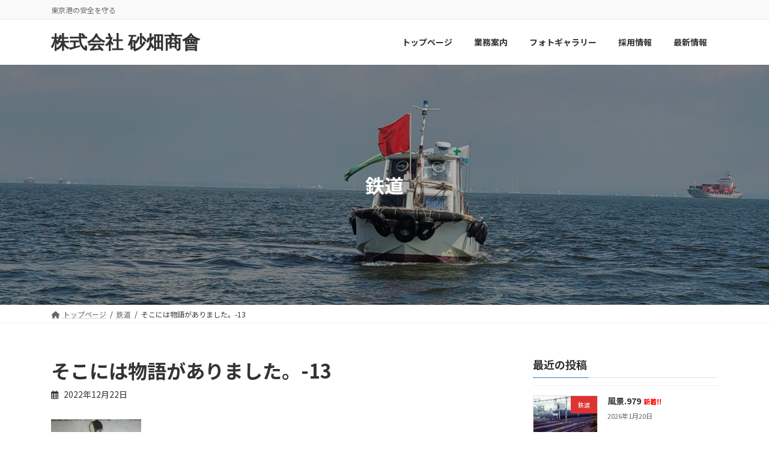

--- FILE ---
content_type: text/html; charset=UTF-8
request_url: https://sunahata-shokai.com/2022/12/22/%E3%81%9D%E3%81%93%E3%81%AB%E3%81%AF%E7%89%A9%E8%AA%9E%E3%81%8C%E3%81%82%E3%82%8A%E3%81%BE%E3%81%97%E3%81%9F-8-2-2-2-2-2/
body_size: 16288
content:
<!DOCTYPE html>
<html lang="ja">
<head>
<meta charset="utf-8">
<meta http-equiv="X-UA-Compatible" content="IE=edge">
<meta name="viewport" content="width=device-width, initial-scale=1">
		<!-- Global site tag (gtag.js) - Google Analytics -->
		<script async src="https://www.googletagmanager.com/gtag/js?id=G-L46GJM4TYZ"></script>
		<script>
		window.dataLayer = window.dataLayer || [];
		function gtag(){dataLayer.push(arguments);}
		gtag('js', new Date());
		gtag('config', 'G-L46GJM4TYZ');
		</script>
	<title>そこには物語がありました。-13 | 株式会社 砂畑商會</title>
<meta name='robots' content='max-image-preview:large' />
<link rel="alternate" type="application/rss+xml" title="株式会社 砂畑商會 &raquo; フィード" href="https://sunahata-shokai.com/feed/" />
<link rel="alternate" type="application/rss+xml" title="株式会社 砂畑商會 &raquo; コメントフィード" href="https://sunahata-shokai.com/comments/feed/" />
<link rel="alternate" title="oEmbed (JSON)" type="application/json+oembed" href="https://sunahata-shokai.com/wp-json/oembed/1.0/embed?url=https%3A%2F%2Fsunahata-shokai.com%2F2022%2F12%2F22%2F%25e3%2581%259d%25e3%2581%2593%25e3%2581%25ab%25e3%2581%25af%25e7%2589%25a9%25e8%25aa%259e%25e3%2581%258c%25e3%2581%2582%25e3%2582%258a%25e3%2581%25be%25e3%2581%2597%25e3%2581%259f-8-2-2-2-2-2%2F" />
<link rel="alternate" title="oEmbed (XML)" type="text/xml+oembed" href="https://sunahata-shokai.com/wp-json/oembed/1.0/embed?url=https%3A%2F%2Fsunahata-shokai.com%2F2022%2F12%2F22%2F%25e3%2581%259d%25e3%2581%2593%25e3%2581%25ab%25e3%2581%25af%25e7%2589%25a9%25e8%25aa%259e%25e3%2581%258c%25e3%2581%2582%25e3%2582%258a%25e3%2581%25be%25e3%2581%2597%25e3%2581%259f-8-2-2-2-2-2%2F&#038;format=xml" />
<meta name="description" content="" /><style id='wp-img-auto-sizes-contain-inline-css' type='text/css'>
img:is([sizes=auto i],[sizes^="auto," i]){contain-intrinsic-size:3000px 1500px}
/*# sourceURL=wp-img-auto-sizes-contain-inline-css */
</style>
<link rel='stylesheet' id='vkExUnit_common_style-css' href='https://sunahata-shokai.com/wp-content/plugins/vk-all-in-one-expansion-unit/assets/css/vkExUnit_style.css?ver=9.77.0.0' type='text/css' media='all' />
<style id='vkExUnit_common_style-inline-css' type='text/css'>
:root {--ver_page_top_button_url:url(https://sunahata-shokai.com/wp-content/plugins/vk-all-in-one-expansion-unit/assets/images/to-top-btn-icon.svg);}@font-face {font-weight: normal;font-style: normal;font-family: "vk_sns";src: url("https://sunahata-shokai.com/wp-content/plugins/vk-all-in-one-expansion-unit/inc/sns/icons/fonts/vk_sns.eot?-bq20cj");src: url("https://sunahata-shokai.com/wp-content/plugins/vk-all-in-one-expansion-unit/inc/sns/icons/fonts/vk_sns.eot?#iefix-bq20cj") format("embedded-opentype"),url("https://sunahata-shokai.com/wp-content/plugins/vk-all-in-one-expansion-unit/inc/sns/icons/fonts/vk_sns.woff?-bq20cj") format("woff"),url("https://sunahata-shokai.com/wp-content/plugins/vk-all-in-one-expansion-unit/inc/sns/icons/fonts/vk_sns.ttf?-bq20cj") format("truetype"),url("https://sunahata-shokai.com/wp-content/plugins/vk-all-in-one-expansion-unit/inc/sns/icons/fonts/vk_sns.svg?-bq20cj#vk_sns") format("svg");}
/*# sourceURL=vkExUnit_common_style-inline-css */
</style>
<link rel='stylesheet' id='vk-header-top-css' href='https://sunahata-shokai.com/wp-content/plugins/lightning-g3-pro-unit/inc/header-top/package/css/header-top.css?ver=0.1.1' type='text/css' media='all' />
<style id='wp-emoji-styles-inline-css' type='text/css'>

	img.wp-smiley, img.emoji {
		display: inline !important;
		border: none !important;
		box-shadow: none !important;
		height: 1em !important;
		width: 1em !important;
		margin: 0 0.07em !important;
		vertical-align: -0.1em !important;
		background: none !important;
		padding: 0 !important;
	}
/*# sourceURL=wp-emoji-styles-inline-css */
</style>
<style id='wp-block-library-inline-css' type='text/css'>
:root{--wp-block-synced-color:#7a00df;--wp-block-synced-color--rgb:122,0,223;--wp-bound-block-color:var(--wp-block-synced-color);--wp-editor-canvas-background:#ddd;--wp-admin-theme-color:#007cba;--wp-admin-theme-color--rgb:0,124,186;--wp-admin-theme-color-darker-10:#006ba1;--wp-admin-theme-color-darker-10--rgb:0,107,160.5;--wp-admin-theme-color-darker-20:#005a87;--wp-admin-theme-color-darker-20--rgb:0,90,135;--wp-admin-border-width-focus:2px}@media (min-resolution:192dpi){:root{--wp-admin-border-width-focus:1.5px}}.wp-element-button{cursor:pointer}:root .has-very-light-gray-background-color{background-color:#eee}:root .has-very-dark-gray-background-color{background-color:#313131}:root .has-very-light-gray-color{color:#eee}:root .has-very-dark-gray-color{color:#313131}:root .has-vivid-green-cyan-to-vivid-cyan-blue-gradient-background{background:linear-gradient(135deg,#00d084,#0693e3)}:root .has-purple-crush-gradient-background{background:linear-gradient(135deg,#34e2e4,#4721fb 50%,#ab1dfe)}:root .has-hazy-dawn-gradient-background{background:linear-gradient(135deg,#faaca8,#dad0ec)}:root .has-subdued-olive-gradient-background{background:linear-gradient(135deg,#fafae1,#67a671)}:root .has-atomic-cream-gradient-background{background:linear-gradient(135deg,#fdd79a,#004a59)}:root .has-nightshade-gradient-background{background:linear-gradient(135deg,#330968,#31cdcf)}:root .has-midnight-gradient-background{background:linear-gradient(135deg,#020381,#2874fc)}:root{--wp--preset--font-size--normal:16px;--wp--preset--font-size--huge:42px}.has-regular-font-size{font-size:1em}.has-larger-font-size{font-size:2.625em}.has-normal-font-size{font-size:var(--wp--preset--font-size--normal)}.has-huge-font-size{font-size:var(--wp--preset--font-size--huge)}.has-text-align-center{text-align:center}.has-text-align-left{text-align:left}.has-text-align-right{text-align:right}.has-fit-text{white-space:nowrap!important}#end-resizable-editor-section{display:none}.aligncenter{clear:both}.items-justified-left{justify-content:flex-start}.items-justified-center{justify-content:center}.items-justified-right{justify-content:flex-end}.items-justified-space-between{justify-content:space-between}.screen-reader-text{border:0;clip-path:inset(50%);height:1px;margin:-1px;overflow:hidden;padding:0;position:absolute;width:1px;word-wrap:normal!important}.screen-reader-text:focus{background-color:#ddd;clip-path:none;color:#444;display:block;font-size:1em;height:auto;left:5px;line-height:normal;padding:15px 23px 14px;text-decoration:none;top:5px;width:auto;z-index:100000}html :where(.has-border-color){border-style:solid}html :where([style*=border-top-color]){border-top-style:solid}html :where([style*=border-right-color]){border-right-style:solid}html :where([style*=border-bottom-color]){border-bottom-style:solid}html :where([style*=border-left-color]){border-left-style:solid}html :where([style*=border-width]){border-style:solid}html :where([style*=border-top-width]){border-top-style:solid}html :where([style*=border-right-width]){border-right-style:solid}html :where([style*=border-bottom-width]){border-bottom-style:solid}html :where([style*=border-left-width]){border-left-style:solid}html :where(img[class*=wp-image-]){height:auto;max-width:100%}:where(figure){margin:0 0 1em}html :where(.is-position-sticky){--wp-admin--admin-bar--position-offset:var(--wp-admin--admin-bar--height,0px)}@media screen and (max-width:600px){html :where(.is-position-sticky){--wp-admin--admin-bar--position-offset:0px}}
.vk-cols--reverse{flex-direction:row-reverse}.vk-cols--hasbtn{margin-bottom:0}.vk-cols--hasbtn>.row>.vk_gridColumn_item,.vk-cols--hasbtn>.wp-block-column{position:relative;padding-bottom:3em;margin-bottom:var(--vk-margin-block-bottom)}.vk-cols--hasbtn>.row>.vk_gridColumn_item>.wp-block-buttons,.vk-cols--hasbtn>.row>.vk_gridColumn_item>.vk_button,.vk-cols--hasbtn>.wp-block-column>.wp-block-buttons,.vk-cols--hasbtn>.wp-block-column>.vk_button{position:absolute;bottom:0;width:100%}.vk-cols--fit.wp-block-columns{gap:0}.vk-cols--fit.wp-block-columns,.vk-cols--fit.wp-block-columns:not(.is-not-stacked-on-mobile){margin-top:0;margin-bottom:0;justify-content:space-between}.vk-cols--fit.wp-block-columns>.wp-block-column *:last-child,.vk-cols--fit.wp-block-columns:not(.is-not-stacked-on-mobile)>.wp-block-column *:last-child{margin-bottom:0}.vk-cols--fit.wp-block-columns>.wp-block-column>.wp-block-cover,.vk-cols--fit.wp-block-columns:not(.is-not-stacked-on-mobile)>.wp-block-column>.wp-block-cover{margin-top:0}.vk-cols--fit.wp-block-columns.has-background,.vk-cols--fit.wp-block-columns:not(.is-not-stacked-on-mobile).has-background{padding:0}@media(max-width: 599px){.vk-cols--fit.wp-block-columns:not(.has-background)>.wp-block-column:not(.has-background),.vk-cols--fit.wp-block-columns:not(.is-not-stacked-on-mobile):not(.has-background)>.wp-block-column:not(.has-background){padding-left:0 !important;padding-right:0 !important}}@media(min-width: 782px){.vk-cols--fit.wp-block-columns .block-editor-block-list__block.wp-block-column:not(:first-child),.vk-cols--fit.wp-block-columns>.wp-block-column:not(:first-child),.vk-cols--fit.wp-block-columns:not(.is-not-stacked-on-mobile) .block-editor-block-list__block.wp-block-column:not(:first-child),.vk-cols--fit.wp-block-columns:not(.is-not-stacked-on-mobile)>.wp-block-column:not(:first-child){margin-left:0}}@media(min-width: 600px)and (max-width: 781px){.vk-cols--fit.wp-block-columns .wp-block-column:nth-child(2n),.vk-cols--fit.wp-block-columns:not(.is-not-stacked-on-mobile) .wp-block-column:nth-child(2n){margin-left:0}.vk-cols--fit.wp-block-columns .wp-block-column:not(:only-child),.vk-cols--fit.wp-block-columns:not(.is-not-stacked-on-mobile) .wp-block-column:not(:only-child){flex-basis:50% !important}}.vk-cols--fit--gap1.wp-block-columns{gap:1px}@media(min-width: 600px)and (max-width: 781px){.vk-cols--fit--gap1.wp-block-columns .wp-block-column:not(:only-child){flex-basis:calc(50% - 1px) !important}}.vk-cols--fit.vk-cols--grid>.block-editor-block-list__block,.vk-cols--fit.vk-cols--grid>.wp-block-column,.vk-cols--fit.vk-cols--grid:not(.is-not-stacked-on-mobile)>.block-editor-block-list__block,.vk-cols--fit.vk-cols--grid:not(.is-not-stacked-on-mobile)>.wp-block-column{flex-basis:50%;box-sizing:border-box}@media(max-width: 599px){.vk-cols--fit.vk-cols--grid.vk-cols--grid--alignfull>.wp-block-column:nth-child(2)>.wp-block-cover,.vk-cols--fit.vk-cols--grid:not(.is-not-stacked-on-mobile).vk-cols--grid--alignfull>.wp-block-column:nth-child(2)>.wp-block-cover{width:100vw;margin-right:calc((100% - 100vw)/2);margin-left:calc((100% - 100vw)/2)}}@media(min-width: 600px){.vk-cols--fit.vk-cols--grid.vk-cols--grid--alignfull>.wp-block-column:nth-child(2)>.wp-block-cover,.vk-cols--fit.vk-cols--grid:not(.is-not-stacked-on-mobile).vk-cols--grid--alignfull>.wp-block-column:nth-child(2)>.wp-block-cover{margin-right:calc(100% - 50vw);width:50vw}}@media(min-width: 600px){.vk-cols--fit.vk-cols--grid.vk-cols--grid--alignfull.vk-cols--reverse>.wp-block-column,.vk-cols--fit.vk-cols--grid:not(.is-not-stacked-on-mobile).vk-cols--grid--alignfull.vk-cols--reverse>.wp-block-column{margin-left:0;margin-right:0}.vk-cols--fit.vk-cols--grid.vk-cols--grid--alignfull.vk-cols--reverse>.wp-block-column:nth-child(2)>.wp-block-cover,.vk-cols--fit.vk-cols--grid:not(.is-not-stacked-on-mobile).vk-cols--grid--alignfull.vk-cols--reverse>.wp-block-column:nth-child(2)>.wp-block-cover{margin-left:calc(100% - 50vw)}}.vk-cols--menu h2,.vk-cols--menu h3,.vk-cols--menu h4,.vk-cols--menu h5{margin-bottom:.2em;text-shadow:#000 0 0 10px}.vk-cols--menu h2:first-child,.vk-cols--menu h3:first-child,.vk-cols--menu h4:first-child,.vk-cols--menu h5:first-child{margin-top:0}.vk-cols--menu p{margin-bottom:1rem;text-shadow:#000 0 0 10px}.vk-cols--menu .wp-block-cover__inner-container:last-child{margin-bottom:0}.vk-cols--fitbnrs .wp-block-column .wp-block-cover:hover img{filter:unset}.vk-cols--fitbnrs .wp-block-column .wp-block-cover:hover{background-color:unset}.vk-cols--fitbnrs .wp-block-column .wp-block-cover:hover .wp-block-cover__image-background{filter:unset !important}.vk-cols--fitbnrs .wp-block-cover__inner-container{position:absolute;height:100%;width:100%}.vk-cols--fitbnrs .vk_button{height:100%;margin:0}.vk-cols--fitbnrs .vk_button .vk_button_btn,.vk-cols--fitbnrs .vk_button .btn{height:100%;width:100%;border:none;box-shadow:none;background-color:unset;transition:unset}.vk-cols--fitbnrs .vk_button .vk_button_btn:hover,.vk-cols--fitbnrs .vk_button .btn:hover{transition:unset}.vk-cols--fitbnrs .vk_button .vk_button_btn:after,.vk-cols--fitbnrs .vk_button .btn:after{border:none}.vk-cols--fitbnrs .vk_button .vk_button_link_txt{width:100%;position:absolute;top:50%;left:50%;transform:translateY(-50%) translateX(-50%);font-size:2rem;text-shadow:#000 0 0 10px}.vk-cols--fitbnrs .vk_button .vk_button_link_subCaption{width:100%;position:absolute;top:calc(50% + 2.2em);left:50%;transform:translateY(-50%) translateX(-50%);text-shadow:#000 0 0 10px}@media(min-width: 992px){.vk-cols--media.wp-block-columns{gap:3rem;--wp--style--block-gap: 3rem}}.vk-fit-map iframe{position:relative;margin-bottom:0;display:block;max-height:400px;width:100vw}.vk-fit-map.alignfull div[class*=__inner-container],.vk-fit-map.alignwide div[class*=__inner-container]{max-width:100%}:root{--vk-color-th-bg-bright: rgba( 0, 0, 0, 0.05 )}.vk-table--th--width25 :where(tr>*:first-child){width:25%}.vk-table--th--width30 :where(tr>*:first-child){width:30%}.vk-table--th--width35 :where(tr>*:first-child){width:35%}.vk-table--th--width40 :where(tr>*:first-child){width:40%}.vk-table--th--bg-bright :where(tr>*:first-child){background-color:var(--vk-color-th-bg-bright)}@media(max-width: 599px){.vk-table--mobile-block :is(th,td){width:100%;display:block;border-top:none}}.vk-table--width--th25 :where(tr>*:first-child){width:25%}.vk-table--width--th30 :where(tr>*:first-child){width:30%}.vk-table--width--th35 :where(tr>*:first-child){width:35%}.vk-table--width--th40 :where(tr>*:first-child){width:40%}.no-margin{margin:0}@media(max-width: 599px){.wp-block-image.vk-aligncenter--mobile>.alignright{float:none;margin-left:auto;margin-right:auto}.vk-no-padding-horizontal--mobile{padding-left:0 !important;padding-right:0 !important}}
/* VK Color Palettes */:root{ --vk-color-primary:#337ab7}:root .has-vk-color-primary-color { color:var(--vk-color-primary); }:root .has-vk-color-primary-background-color { background-color:var(--vk-color-primary); }:root .has-vk-color-primary-border-color { border-color:var(--vk-color-primary); }:root{ --vk-color-primary-dark:#286192}:root .has-vk-color-primary-dark-color { color:var(--vk-color-primary-dark); }:root .has-vk-color-primary-dark-background-color { background-color:var(--vk-color-primary-dark); }:root .has-vk-color-primary-dark-border-color { border-color:var(--vk-color-primary-dark); }:root{ --vk-color-primary-vivid:#3886c9}:root .has-vk-color-primary-vivid-color { color:var(--vk-color-primary-vivid); }:root .has-vk-color-primary-vivid-background-color { background-color:var(--vk-color-primary-vivid); }:root .has-vk-color-primary-vivid-border-color { border-color:var(--vk-color-primary-vivid); }

/*# sourceURL=wp-block-library-inline-css */
</style><style id='wp-block-heading-inline-css' type='text/css'>
h1:where(.wp-block-heading).has-background,h2:where(.wp-block-heading).has-background,h3:where(.wp-block-heading).has-background,h4:where(.wp-block-heading).has-background,h5:where(.wp-block-heading).has-background,h6:where(.wp-block-heading).has-background{padding:1.25em 2.375em}h1.has-text-align-left[style*=writing-mode]:where([style*=vertical-lr]),h1.has-text-align-right[style*=writing-mode]:where([style*=vertical-rl]),h2.has-text-align-left[style*=writing-mode]:where([style*=vertical-lr]),h2.has-text-align-right[style*=writing-mode]:where([style*=vertical-rl]),h3.has-text-align-left[style*=writing-mode]:where([style*=vertical-lr]),h3.has-text-align-right[style*=writing-mode]:where([style*=vertical-rl]),h4.has-text-align-left[style*=writing-mode]:where([style*=vertical-lr]),h4.has-text-align-right[style*=writing-mode]:where([style*=vertical-rl]),h5.has-text-align-left[style*=writing-mode]:where([style*=vertical-lr]),h5.has-text-align-right[style*=writing-mode]:where([style*=vertical-rl]),h6.has-text-align-left[style*=writing-mode]:where([style*=vertical-lr]),h6.has-text-align-right[style*=writing-mode]:where([style*=vertical-rl]){rotate:180deg}
/*# sourceURL=https://sunahata-shokai.com/wp-includes/blocks/heading/style.min.css */
</style>
<style id='wp-block-group-inline-css' type='text/css'>
.wp-block-group{box-sizing:border-box}:where(.wp-block-group.wp-block-group-is-layout-constrained){position:relative}
/*# sourceURL=https://sunahata-shokai.com/wp-includes/blocks/group/style.min.css */
</style>
<style id='wp-block-paragraph-inline-css' type='text/css'>
.is-small-text{font-size:.875em}.is-regular-text{font-size:1em}.is-large-text{font-size:2.25em}.is-larger-text{font-size:3em}.has-drop-cap:not(:focus):first-letter{float:left;font-size:8.4em;font-style:normal;font-weight:100;line-height:.68;margin:.05em .1em 0 0;text-transform:uppercase}body.rtl .has-drop-cap:not(:focus):first-letter{float:none;margin-left:.1em}p.has-drop-cap.has-background{overflow:hidden}:root :where(p.has-background){padding:1.25em 2.375em}:where(p.has-text-color:not(.has-link-color)) a{color:inherit}p.has-text-align-left[style*="writing-mode:vertical-lr"],p.has-text-align-right[style*="writing-mode:vertical-rl"]{rotate:180deg}
/*# sourceURL=https://sunahata-shokai.com/wp-includes/blocks/paragraph/style.min.css */
</style>
<style id='global-styles-inline-css' type='text/css'>
:root{--wp--preset--aspect-ratio--square: 1;--wp--preset--aspect-ratio--4-3: 4/3;--wp--preset--aspect-ratio--3-4: 3/4;--wp--preset--aspect-ratio--3-2: 3/2;--wp--preset--aspect-ratio--2-3: 2/3;--wp--preset--aspect-ratio--16-9: 16/9;--wp--preset--aspect-ratio--9-16: 9/16;--wp--preset--color--black: #000000;--wp--preset--color--cyan-bluish-gray: #abb8c3;--wp--preset--color--white: #ffffff;--wp--preset--color--pale-pink: #f78da7;--wp--preset--color--vivid-red: #cf2e2e;--wp--preset--color--luminous-vivid-orange: #ff6900;--wp--preset--color--luminous-vivid-amber: #fcb900;--wp--preset--color--light-green-cyan: #7bdcb5;--wp--preset--color--vivid-green-cyan: #00d084;--wp--preset--color--pale-cyan-blue: #8ed1fc;--wp--preset--color--vivid-cyan-blue: #0693e3;--wp--preset--color--vivid-purple: #9b51e0;--wp--preset--gradient--vivid-cyan-blue-to-vivid-purple: linear-gradient(135deg,rgba(6,147,227,1) 0%,rgb(155,81,224) 100%);--wp--preset--gradient--light-green-cyan-to-vivid-green-cyan: linear-gradient(135deg,rgb(122,220,180) 0%,rgb(0,208,130) 100%);--wp--preset--gradient--luminous-vivid-amber-to-luminous-vivid-orange: linear-gradient(135deg,rgba(252,185,0,1) 0%,rgba(255,105,0,1) 100%);--wp--preset--gradient--luminous-vivid-orange-to-vivid-red: linear-gradient(135deg,rgba(255,105,0,1) 0%,rgb(207,46,46) 100%);--wp--preset--gradient--very-light-gray-to-cyan-bluish-gray: linear-gradient(135deg,rgb(238,238,238) 0%,rgb(169,184,195) 100%);--wp--preset--gradient--cool-to-warm-spectrum: linear-gradient(135deg,rgb(74,234,220) 0%,rgb(151,120,209) 20%,rgb(207,42,186) 40%,rgb(238,44,130) 60%,rgb(251,105,98) 80%,rgb(254,248,76) 100%);--wp--preset--gradient--blush-light-purple: linear-gradient(135deg,rgb(255,206,236) 0%,rgb(152,150,240) 100%);--wp--preset--gradient--blush-bordeaux: linear-gradient(135deg,rgb(254,205,165) 0%,rgb(254,45,45) 50%,rgb(107,0,62) 100%);--wp--preset--gradient--luminous-dusk: linear-gradient(135deg,rgb(255,203,112) 0%,rgb(199,81,192) 50%,rgb(65,88,208) 100%);--wp--preset--gradient--pale-ocean: linear-gradient(135deg,rgb(255,245,203) 0%,rgb(182,227,212) 50%,rgb(51,167,181) 100%);--wp--preset--gradient--electric-grass: linear-gradient(135deg,rgb(202,248,128) 0%,rgb(113,206,126) 100%);--wp--preset--gradient--midnight: linear-gradient(135deg,rgb(2,3,129) 0%,rgb(40,116,252) 100%);--wp--preset--gradient--vivid-green-cyan-to-vivid-cyan-blue: linear-gradient(135deg,rgba(0,208,132,1) 0%,rgba(6,147,227,1) 100%);--wp--preset--font-size--small: 14px;--wp--preset--font-size--medium: 20px;--wp--preset--font-size--large: 24px;--wp--preset--font-size--x-large: 42px;--wp--preset--font-size--regular: 16px;--wp--preset--font-size--huge: 36px;--wp--preset--spacing--20: 0.44rem;--wp--preset--spacing--30: 0.67rem;--wp--preset--spacing--40: 1rem;--wp--preset--spacing--50: 1.5rem;--wp--preset--spacing--60: 2.25rem;--wp--preset--spacing--70: 3.38rem;--wp--preset--spacing--80: 5.06rem;--wp--preset--shadow--natural: 6px 6px 9px rgba(0, 0, 0, 0.2);--wp--preset--shadow--deep: 12px 12px 50px rgba(0, 0, 0, 0.4);--wp--preset--shadow--sharp: 6px 6px 0px rgba(0, 0, 0, 0.2);--wp--preset--shadow--outlined: 6px 6px 0px -3px rgb(255, 255, 255), 6px 6px rgb(0, 0, 0);--wp--preset--shadow--crisp: 6px 6px 0px rgb(0, 0, 0);}:where(.is-layout-flex){gap: 0.5em;}:where(.is-layout-grid){gap: 0.5em;}body .is-layout-flex{display: flex;}.is-layout-flex{flex-wrap: wrap;align-items: center;}.is-layout-flex > :is(*, div){margin: 0;}body .is-layout-grid{display: grid;}.is-layout-grid > :is(*, div){margin: 0;}:where(.wp-block-columns.is-layout-flex){gap: 2em;}:where(.wp-block-columns.is-layout-grid){gap: 2em;}:where(.wp-block-post-template.is-layout-flex){gap: 1.25em;}:where(.wp-block-post-template.is-layout-grid){gap: 1.25em;}.has-black-color{color: var(--wp--preset--color--black) !important;}.has-cyan-bluish-gray-color{color: var(--wp--preset--color--cyan-bluish-gray) !important;}.has-white-color{color: var(--wp--preset--color--white) !important;}.has-pale-pink-color{color: var(--wp--preset--color--pale-pink) !important;}.has-vivid-red-color{color: var(--wp--preset--color--vivid-red) !important;}.has-luminous-vivid-orange-color{color: var(--wp--preset--color--luminous-vivid-orange) !important;}.has-luminous-vivid-amber-color{color: var(--wp--preset--color--luminous-vivid-amber) !important;}.has-light-green-cyan-color{color: var(--wp--preset--color--light-green-cyan) !important;}.has-vivid-green-cyan-color{color: var(--wp--preset--color--vivid-green-cyan) !important;}.has-pale-cyan-blue-color{color: var(--wp--preset--color--pale-cyan-blue) !important;}.has-vivid-cyan-blue-color{color: var(--wp--preset--color--vivid-cyan-blue) !important;}.has-vivid-purple-color{color: var(--wp--preset--color--vivid-purple) !important;}.has-black-background-color{background-color: var(--wp--preset--color--black) !important;}.has-cyan-bluish-gray-background-color{background-color: var(--wp--preset--color--cyan-bluish-gray) !important;}.has-white-background-color{background-color: var(--wp--preset--color--white) !important;}.has-pale-pink-background-color{background-color: var(--wp--preset--color--pale-pink) !important;}.has-vivid-red-background-color{background-color: var(--wp--preset--color--vivid-red) !important;}.has-luminous-vivid-orange-background-color{background-color: var(--wp--preset--color--luminous-vivid-orange) !important;}.has-luminous-vivid-amber-background-color{background-color: var(--wp--preset--color--luminous-vivid-amber) !important;}.has-light-green-cyan-background-color{background-color: var(--wp--preset--color--light-green-cyan) !important;}.has-vivid-green-cyan-background-color{background-color: var(--wp--preset--color--vivid-green-cyan) !important;}.has-pale-cyan-blue-background-color{background-color: var(--wp--preset--color--pale-cyan-blue) !important;}.has-vivid-cyan-blue-background-color{background-color: var(--wp--preset--color--vivid-cyan-blue) !important;}.has-vivid-purple-background-color{background-color: var(--wp--preset--color--vivid-purple) !important;}.has-black-border-color{border-color: var(--wp--preset--color--black) !important;}.has-cyan-bluish-gray-border-color{border-color: var(--wp--preset--color--cyan-bluish-gray) !important;}.has-white-border-color{border-color: var(--wp--preset--color--white) !important;}.has-pale-pink-border-color{border-color: var(--wp--preset--color--pale-pink) !important;}.has-vivid-red-border-color{border-color: var(--wp--preset--color--vivid-red) !important;}.has-luminous-vivid-orange-border-color{border-color: var(--wp--preset--color--luminous-vivid-orange) !important;}.has-luminous-vivid-amber-border-color{border-color: var(--wp--preset--color--luminous-vivid-amber) !important;}.has-light-green-cyan-border-color{border-color: var(--wp--preset--color--light-green-cyan) !important;}.has-vivid-green-cyan-border-color{border-color: var(--wp--preset--color--vivid-green-cyan) !important;}.has-pale-cyan-blue-border-color{border-color: var(--wp--preset--color--pale-cyan-blue) !important;}.has-vivid-cyan-blue-border-color{border-color: var(--wp--preset--color--vivid-cyan-blue) !important;}.has-vivid-purple-border-color{border-color: var(--wp--preset--color--vivid-purple) !important;}.has-vivid-cyan-blue-to-vivid-purple-gradient-background{background: var(--wp--preset--gradient--vivid-cyan-blue-to-vivid-purple) !important;}.has-light-green-cyan-to-vivid-green-cyan-gradient-background{background: var(--wp--preset--gradient--light-green-cyan-to-vivid-green-cyan) !important;}.has-luminous-vivid-amber-to-luminous-vivid-orange-gradient-background{background: var(--wp--preset--gradient--luminous-vivid-amber-to-luminous-vivid-orange) !important;}.has-luminous-vivid-orange-to-vivid-red-gradient-background{background: var(--wp--preset--gradient--luminous-vivid-orange-to-vivid-red) !important;}.has-very-light-gray-to-cyan-bluish-gray-gradient-background{background: var(--wp--preset--gradient--very-light-gray-to-cyan-bluish-gray) !important;}.has-cool-to-warm-spectrum-gradient-background{background: var(--wp--preset--gradient--cool-to-warm-spectrum) !important;}.has-blush-light-purple-gradient-background{background: var(--wp--preset--gradient--blush-light-purple) !important;}.has-blush-bordeaux-gradient-background{background: var(--wp--preset--gradient--blush-bordeaux) !important;}.has-luminous-dusk-gradient-background{background: var(--wp--preset--gradient--luminous-dusk) !important;}.has-pale-ocean-gradient-background{background: var(--wp--preset--gradient--pale-ocean) !important;}.has-electric-grass-gradient-background{background: var(--wp--preset--gradient--electric-grass) !important;}.has-midnight-gradient-background{background: var(--wp--preset--gradient--midnight) !important;}.has-small-font-size{font-size: var(--wp--preset--font-size--small) !important;}.has-medium-font-size{font-size: var(--wp--preset--font-size--medium) !important;}.has-large-font-size{font-size: var(--wp--preset--font-size--large) !important;}.has-x-large-font-size{font-size: var(--wp--preset--font-size--x-large) !important;}
/*# sourceURL=global-styles-inline-css */
</style>

<style id='classic-theme-styles-inline-css' type='text/css'>
/*! This file is auto-generated */
.wp-block-button__link{color:#fff;background-color:#32373c;border-radius:9999px;box-shadow:none;text-decoration:none;padding:calc(.667em + 2px) calc(1.333em + 2px);font-size:1.125em}.wp-block-file__button{background:#32373c;color:#fff;text-decoration:none}
/*# sourceURL=/wp-includes/css/classic-themes.min.css */
</style>
<link rel='stylesheet' id='vk-swiper-style-css' href='https://sunahata-shokai.com/wp-content/plugins/vk-blocks-pro/inc/vk-swiper/package/assets/css/swiper-bundle.min.css?ver=6.8.0' type='text/css' media='all' />
<link rel='stylesheet' id='lightning-common-style-css' href='https://sunahata-shokai.com/wp-content/themes/lightning/_g3/assets/css/style.css?ver=14.22.1' type='text/css' media='all' />
<style id='lightning-common-style-inline-css' type='text/css'>
/* Lightning */:root {--vk-color-primary:#337ab7;--vk-color-primary-dark:#286192;--vk-color-primary-vivid:#3886c9;--g_nav_main_acc_icon_open_url:url(https://sunahata-shokai.com/wp-content/themes/lightning/_g3/inc/vk-mobile-nav/package/images/vk-menu-acc-icon-open-black.svg);--g_nav_main_acc_icon_close_url: url(https://sunahata-shokai.com/wp-content/themes/lightning/_g3/inc/vk-mobile-nav/package/images/vk-menu-close-black.svg);--g_nav_sub_acc_icon_open_url: url(https://sunahata-shokai.com/wp-content/themes/lightning/_g3/inc/vk-mobile-nav/package/images/vk-menu-acc-icon-open-white.svg);--g_nav_sub_acc_icon_close_url: url(https://sunahata-shokai.com/wp-content/themes/lightning/_g3/inc/vk-mobile-nav/package/images/vk-menu-close-white.svg);}
html{scroll-padding-top:var(--vk-size-admin-bar);}
:root {}.main-section {}
/* vk-mobile-nav */:root {--vk-mobile-nav-menu-btn-bg-src: url("https://sunahata-shokai.com/wp-content/themes/lightning/_g3/inc/vk-mobile-nav/package/images/vk-menu-btn-black.svg");--vk-mobile-nav-menu-btn-close-bg-src: url("https://sunahata-shokai.com/wp-content/themes/lightning/_g3/inc/vk-mobile-nav/package/images/vk-menu-close-black.svg");--vk-menu-acc-icon-open-black-bg-src: url("https://sunahata-shokai.com/wp-content/themes/lightning/_g3/inc/vk-mobile-nav/package/images/vk-menu-acc-icon-open-black.svg");--vk-menu-acc-icon-open-white-bg-src: url("https://sunahata-shokai.com/wp-content/themes/lightning/_g3/inc/vk-mobile-nav/package/images/vk-menu-acc-icon-open-white.svg");--vk-menu-acc-icon-close-black-bg-src: url("https://sunahata-shokai.com/wp-content/themes/lightning/_g3/inc/vk-mobile-nav/package/images/vk-menu-close-black.svg");--vk-menu-acc-icon-close-white-bg-src: url("https://sunahata-shokai.com/wp-content/themes/lightning/_g3/inc/vk-mobile-nav/package/images/vk-menu-close-white.svg");}
/*# sourceURL=lightning-common-style-inline-css */
</style>
<link rel='stylesheet' id='lightning-design-style-css' href='https://sunahata-shokai.com/wp-content/themes/lightning/_g3/design-skin/origin3/css/style.css?ver=14.22.1' type='text/css' media='all' />
<style id='lightning-design-style-inline-css' type='text/css'>
.tagcloud a:before { font-family: "Font Awesome 5 Free";content: "\f02b";font-weight: bold; }
.vk-campaign-text{color:#fff;background-color:#eab010;}.vk-campaign-text_btn,.vk-campaign-text_btn:link,.vk-campaign-text_btn:visited,.vk-campaign-text_btn:focus,.vk-campaign-text_btn:active{background:#fff;color:#4c4c4c;}a.vk-campaign-text_btn:hover{background:#eab010;color:#fff;}.vk-campaign-text_link,.vk-campaign-text_link:link,.vk-campaign-text_link:hover,.vk-campaign-text_link:visited,.vk-campaign-text_link:active,.vk-campaign-text_link:focus{color:#fff;}
/* page header */:root{--vk-page-header-url : url(https://sunahata-shokai.com/wp-content/uploads/2022/08/20220813Image00119006002-scaled.jpg);}@media ( max-width:575.98px ){:root{--vk-page-header-url : url(https://sunahata-shokai.com/wp-content/uploads/2022/08/20220813Image00119006002-scaled.jpg);}}.page-header{ position:relative;color:#fff;background: var(--vk-page-header-url, url(https://sunahata-shokai.com/wp-content/uploads/2022/08/20220813Image00119006002-scaled.jpg) ) no-repeat 50% center;background-size: cover;min-height:25rem;}.page-header::before{content:"";position:absolute;top:0;left:0;background-color:#000;opacity:0.3;width:100%;height:100%;}
/* Single Page Setting */.page-header .entry-meta-item-updated,.entry-header .entry-meta-item-updated { display:none; }.page-header .entry-meta-item-author,.entry-header .entry-meta-item-author { display:none; }
/*# sourceURL=lightning-design-style-inline-css */
</style>
<link rel='stylesheet' id='vk-blog-card-css' href='https://sunahata-shokai.com/wp-content/themes/lightning/_g3/inc/vk-wp-oembed-blog-card/package/css/blog-card.css?ver=6.9' type='text/css' media='all' />
<link rel='stylesheet' id='vk-blocks-build-css-css' href='https://sunahata-shokai.com/wp-content/plugins/vk-blocks-pro/build/block-build.css?ver=1.37.0.0' type='text/css' media='all' />
<style id='vk-blocks-build-css-inline-css' type='text/css'>
:root {--vk_flow-arrow: url(https://sunahata-shokai.com/wp-content/plugins/vk-blocks-pro/inc/vk-blocks/images/arrow_bottom.svg);--vk_image-mask-wave01: url(https://sunahata-shokai.com/wp-content/plugins/vk-blocks-pro/inc/vk-blocks/images/wave01.svg);--vk_image-mask-wave02: url(https://sunahata-shokai.com/wp-content/plugins/vk-blocks-pro/inc/vk-blocks/images/wave02.svg);--vk_image-mask-wave03: url(https://sunahata-shokai.com/wp-content/plugins/vk-blocks-pro/inc/vk-blocks/images/wave03.svg);--vk_image-mask-wave04: url(https://sunahata-shokai.com/wp-content/plugins/vk-blocks-pro/inc/vk-blocks/images/wave04.svg);}

	:root {

		--vk-balloon-border-width:1px;

		--vk-balloon-speech-offset:-12px;
	}
	
/*# sourceURL=vk-blocks-build-css-inline-css */
</style>
<link rel='stylesheet' id='lightning-theme-style-css' href='https://sunahata-shokai.com/wp-content/themes/lightning-child-sample/style.css?ver=14.22.1' type='text/css' media='all' />
<link rel='stylesheet' id='vk-font-awesome-css' href='https://sunahata-shokai.com/wp-content/themes/lightning/vendor/vektor-inc/font-awesome-versions/src/versions/6/css/all.min.css?ver=6.1.0' type='text/css' media='all' />
<link rel='stylesheet' id='vk-header-layout-css' href='https://sunahata-shokai.com/wp-content/plugins/lightning-g3-pro-unit/inc/header-layout/package/css/header-layout.css?ver=0.22.2' type='text/css' media='all' />
<link rel='stylesheet' id='vk-campaign-text-css' href='https://sunahata-shokai.com/wp-content/plugins/lightning-g3-pro-unit/inc/vk-campaign-text/package/css/vk-campaign-text.css?ver=0.1.0' type='text/css' media='all' />
<link rel='stylesheet' id='vk-mobile-fix-nav-css' href='https://sunahata-shokai.com/wp-content/plugins/lightning-g3-pro-unit/inc/vk-mobile-fix-nav/package/css/vk-mobile-fix-nav.css?ver=0.0.0' type='text/css' media='all' />
<link rel='stylesheet' id='jquery.lightbox.min.css-css' href='https://sunahata-shokai.com/wp-content/plugins/wp-jquery-lightbox/styles/lightbox.min.css?ver=1.4.8.2' type='text/css' media='all' />
<script type="text/javascript" src="https://sunahata-shokai.com/wp-includes/js/jquery/jquery.min.js?ver=3.7.1" id="jquery-core-js"></script>
<script type="text/javascript" src="https://sunahata-shokai.com/wp-includes/js/jquery/jquery-migrate.min.js?ver=3.4.1" id="jquery-migrate-js"></script>
<link rel="https://api.w.org/" href="https://sunahata-shokai.com/wp-json/" /><link rel="alternate" title="JSON" type="application/json" href="https://sunahata-shokai.com/wp-json/wp/v2/posts/28216" /><link rel="EditURI" type="application/rsd+xml" title="RSD" href="https://sunahata-shokai.com/xmlrpc.php?rsd" />
<meta name="generator" content="WordPress 6.9" />
<link rel="canonical" href="https://sunahata-shokai.com/2022/12/22/%e3%81%9d%e3%81%93%e3%81%ab%e3%81%af%e7%89%a9%e8%aa%9e%e3%81%8c%e3%81%82%e3%82%8a%e3%81%be%e3%81%97%e3%81%9f-8-2-2-2-2-2/" />
<link rel='shortlink' href='https://sunahata-shokai.com/?p=28216' />
<meta name="cdp-version" content="1.3.0" /><meta name="generator" content="Site Kit by Google 1.79.0" /><!-- [ VK All in One Expansion Unit OGP ] -->
<meta property="og:site_name" content="株式会社 砂畑商會" />
<meta property="og:url" content="https://sunahata-shokai.com/2022/12/22/%e3%81%9d%e3%81%93%e3%81%ab%e3%81%af%e7%89%a9%e8%aa%9e%e3%81%8c%e3%81%82%e3%82%8a%e3%81%be%e3%81%97%e3%81%9f-8-2-2-2-2-2/" />
<meta property="og:title" content="そこには物語がありました。-13 | 株式会社 砂畑商會" />
<meta property="og:description" content="" />
<meta property="og:type" content="article" />
<meta property="og:image" content="https://sunahata-shokai.com/wp-content/uploads/2022/12/2b996693a6d5a6489c953e9ce5dea004-1024x638.jpg" />
<meta property="og:image:width" content="1024" />
<meta property="og:image:height" content="638" />
<!-- [ / VK All in One Expansion Unit OGP ] -->
<!-- [ VK All in One Expansion Unit twitter card ] -->
<meta name="twitter:card" content="summary_large_image">
<meta name="twitter:description" content="">
<meta name="twitter:title" content="そこには物語がありました。-13 | 株式会社 砂畑商會">
<meta name="twitter:url" content="https://sunahata-shokai.com/2022/12/22/%e3%81%9d%e3%81%93%e3%81%ab%e3%81%af%e7%89%a9%e8%aa%9e%e3%81%8c%e3%81%82%e3%82%8a%e3%81%be%e3%81%97%e3%81%9f-8-2-2-2-2-2/">
	<meta name="twitter:image" content="https://sunahata-shokai.com/wp-content/uploads/2022/12/2b996693a6d5a6489c953e9ce5dea004-1024x638.jpg">
	<meta name="twitter:domain" content="sunahata-shokai.com">
	<!-- [ / VK All in One Expansion Unit twitter card ] -->
	<link rel="icon" href="https://sunahata-shokai.com/wp-content/uploads/2022/08/cropped-fcn2-32x32.png" sizes="32x32" />
<link rel="icon" href="https://sunahata-shokai.com/wp-content/uploads/2022/08/cropped-fcn2-192x192.png" sizes="192x192" />
<link rel="apple-touch-icon" href="https://sunahata-shokai.com/wp-content/uploads/2022/08/cropped-fcn2-180x180.png" />
<meta name="msapplication-TileImage" content="https://sunahata-shokai.com/wp-content/uploads/2022/08/cropped-fcn2-270x270.png" />
		<style type="text/css" id="wp-custom-css">
			/* top logo font */
.site-header-logo a span{
	font-family:'Noto Serif JP', serif;
	font-size:30px;
}

/* footer logo font */
#block-13 h3 span{
	font-family:'Noto Serif JP', serif;
	font-size:26px !important;
}

/* slide text font */
.ltg-slide-inner .swiper-slide h3{
	font-family:'Noto Serif JP', serif;
}

/* Table Data */
.wp-block-table tr td{
	border-style:solid;
	border-color:#646262;
	font-size:16px;
}

/* link zure kaisho */
.anchor{
    display: block;
    padding-top: 70px;
    margin-top: -70px;
}

/* youtube blocks accordion */
.hentry .entry-body .wp-block-vk-blocks-accordion{
	margin-top:-25px;
}

/* h4 color */
.hentry .entry-body h4{
	background-color:#337ab7;
	color:#ffffff;
}

/* sidebar tittle*/
#block-19 h3{
	font-size:18px;
}
#block-21 h3{
	font-size:19px;
}
#block-22 h3{
	font-size:19px;
}



@media screen and (max-width:720px) {
/*  */
.okigaru{
	font-size:22px;
}
	/* footer address center */
#block-13 h3{
	text-align:center;
}
#block-12 p{
	text-align:center;
}
.text-nowrap{
	display:none;
}
}		</style>
		<link rel='stylesheet' id='mediaelement-css' href='https://sunahata-shokai.com/wp-includes/js/mediaelement/mediaelementplayer-legacy.min.css?ver=4.2.17' type='text/css' media='all' />
<link rel='stylesheet' id='wp-mediaelement-css' href='https://sunahata-shokai.com/wp-includes/js/mediaelement/wp-mediaelement.min.css?ver=6.9' type='text/css' media='all' />
<link rel='stylesheet' id='add_google_fonts_noto_sans-css' href='https://fonts.googleapis.com/css2?family=Noto+Sans+JP%3Awght%40400%3B700&#038;display=swap&#038;subset=japanese&#038;ver=6.9' type='text/css' media='all' />
</head>
<body class="wp-singular post-template-default single single-post postid-28216 single-format-aside wp-embed-responsive wp-theme-lightning wp-child-theme-lightning-child-sample post-name-%e3%81%9d%e3%81%93%e3%81%ab%e3%81%af%e7%89%a9%e8%aa%9e%e3%81%8c%e3%81%82%e3%82%8a%e3%81%be%e3%81%97%e3%81%9f-8-2-2-2-2-2 post-type-post vk-blocks non-logged-in sidebar-fix sidebar-fix-priority-top device-pc fa_v6_css">
<a class="skip-link screen-reader-text" href="#main">コンテンツへスキップ</a>
<a class="skip-link screen-reader-text" href="#vk-mobile-nav">ナビゲーションに移動</a>

<header id="site-header" class="site-header site-header--layout--nav-float">
	<div class="header-top" id="header-top"><div class="container"><p class="header-top-description">東京港の安全を守る</p></div><!-- [ / .container ] --></div><!-- [ / #header-top  ] -->	<div id="site-header-container" class="site-header-container site-header-container--scrolled--nav-center container">

				<div class="site-header-logo site-header-logo--scrolled--nav-center">
		<a href="https://sunahata-shokai.com/">
			<span>株式会社 砂畑商會</span>
		</a>
		</div>

		
		<nav id="global-nav" class="global-nav global-nav--layout--float-right global-nav--scrolled--nav-center"><ul id="menu-main" class="menu vk-menu-acc global-nav-list nav"><li id="menu-item-35" class="menu-item menu-item-type-post_type menu-item-object-page menu-item-home"><a href="https://sunahata-shokai.com/"><strong class="global-nav-name">トップページ</strong></a></li>
<li id="menu-item-36" class="menu-item menu-item-type-post_type menu-item-object-page"><a href="https://sunahata-shokai.com/contents/"><strong class="global-nav-name">業務案内</strong></a></li>
<li id="menu-item-24030" class="menu-item menu-item-type-post_type menu-item-object-page menu-item-has-children"><a href="https://sunahata-shokai.com/photo-gallery-2022/"><strong class="global-nav-name">フォトギャラリー</strong></a>
<ul class="sub-menu">
	<li id="menu-item-31556" class="menu-item menu-item-type-post_type menu-item-object-page"><a href="https://sunahata-shokai.com/photo-gallery-2024/">フォトギャラリー2024</a></li>
	<li id="menu-item-31550" class="menu-item menu-item-type-post_type menu-item-object-page"><a href="https://sunahata-shokai.com/photo-gallery-2023/">フォトギャラリー2023</a></li>
	<li id="menu-item-24048" class="menu-item menu-item-type-post_type menu-item-object-page"><a href="https://sunahata-shokai.com/photo-gallery-2022/">フォトギャラリー2022</a></li>
	<li id="menu-item-24049" class="menu-item menu-item-type-post_type menu-item-object-page"><a href="https://sunahata-shokai.com/photo-gallery-2021/">フォトギャラリー2021</a></li>
	<li id="menu-item-24050" class="menu-item menu-item-type-post_type menu-item-object-page"><a href="https://sunahata-shokai.com/photo-gallery-2020/">フォトギャラリー2020</a></li>
	<li id="menu-item-24051" class="menu-item menu-item-type-post_type menu-item-object-page"><a href="https://sunahata-shokai.com/photo-gallery-2019/">フォトギャラリー2019</a></li>
	<li id="menu-item-24052" class="menu-item menu-item-type-post_type menu-item-object-page"><a href="https://sunahata-shokai.com/photo-gallery-2018/">フォトギャラリー2018</a></li>
	<li id="menu-item-24053" class="menu-item menu-item-type-post_type menu-item-object-page"><a href="https://sunahata-shokai.com/photo-gallery-2017/">フォトギャラリー2017</a></li>
	<li id="menu-item-24054" class="menu-item menu-item-type-post_type menu-item-object-page"><a href="https://sunahata-shokai.com/photo-gallery-2016/">フォトギャラリー2016</a></li>
	<li id="menu-item-24057" class="menu-item menu-item-type-post_type menu-item-object-page"><a href="https://sunahata-shokai.com/photo-gallery-2015/">フォトギャラリー2015</a></li>
	<li id="menu-item-24055" class="menu-item menu-item-type-post_type menu-item-object-page"><a href="https://sunahata-shokai.com/photo-gallery-2014/">フォトギャラリー2014</a></li>
	<li id="menu-item-24056" class="menu-item menu-item-type-post_type menu-item-object-page"><a href="https://sunahata-shokai.com/photo-gallery-2013/">フォトギャラリー2013</a></li>
</ul>
</li>
<li id="menu-item-37" class="menu-item menu-item-type-post_type menu-item-object-page"><a href="https://sunahata-shokai.com/recruit/"><strong class="global-nav-name">採用情報</strong></a></li>
<li id="menu-item-39" class="menu-item menu-item-type-post_type menu-item-object-page"><a href="https://sunahata-shokai.com/blog/"><strong class="global-nav-name">最新情報</strong></a></li>
</ul></nav>	</div>
	</header>



	<div class="page-header"><div class="page-header-inner container">
<div class="page-header-title">鉄道</div></div></div><!-- [ /.page-header ] -->

	<!-- [ #breadcrumb ] --><div id="breadcrumb" class="breadcrumb"><div class="container"><ol class="breadcrumb-list" itemscope itemtype="https://schema.org/BreadcrumbList"><li class="breadcrumb-list__item breadcrumb-list__item--home" itemprop="itemListElement" itemscope itemtype="http://schema.org/ListItem"><a href="https://sunahata-shokai.com" itemprop="item"><i class="fas fa-fw fa-home"></i><span itemprop="name">トップページ</span></a><meta itemprop="position" content="1" /></li><li class="breadcrumb-list__item" itemprop="itemListElement" itemscope itemtype="http://schema.org/ListItem"><a href="https://sunahata-shokai.com/category/%e9%89%84%e9%81%93/" itemprop="item"><span itemprop="name">鉄道</span></a><meta itemprop="position" content="2" /></li><li class="breadcrumb-list__item" itemprop="itemListElement" itemscope itemtype="http://schema.org/ListItem"><span itemprop="name">そこには物語がありました。-13</span><meta itemprop="position" content="3" /></li></ol></div></div><!-- [ /#breadcrumb ] -->

<div class="site-body">
		<div class="site-body-container container">

		<div class="main-section main-section--col--two" id="main" role="main">
			
			<article id="post-28216" class="entry entry-full post-28216 post type-post status-publish format-aside has-post-thumbnail hentry category-9 post_format-post-format-aside">

	
	
		<header class="entry-header">
			<h1 class="entry-title">
									そこには物語がありました。-13							</h1>
			<div class="entry-meta"><span class="entry-meta-item entry-meta-item-date">
			<i class="far fa-calendar-alt"></i>
			<span class="published">2022年12月22日</span>
			</span><span class="entry-meta-item entry-meta-item-updated">
			<i class="fas fa-history"></i>
			<span class="screen-reader-text">最終更新日時 : </span>
			<span class="updated">2022年12月22日</span>
			</span><span class="entry-meta-item entry-meta-item-author">
				<span class="vcard author"><span class="entry-meta-item-author-image"></span><span class="fn">sunahata_admin</span></span></span></div>		</header>

	
	
	<div class="entry-body">
				<p><a href="https://sunahata-shokai.com/wp-content/uploads/2022/12/2b996693a6d5a6489c953e9ce5dea004-scaled.jpg" rel="lightbox[28216]"><img decoding="async" class="alignnone wp-image-28217 size-thumbnail" src="https://sunahata-shokai.com/wp-content/uploads/2022/12/2b996693a6d5a6489c953e9ce5dea004-150x150.jpg" alt="" width="150" height="150" /></a></p>
<p>日本国有鉄道　急行列車　八甲田号　青森行き物語。</p>
<audio class="wp-audio-shortcode" id="audio-28216-1" preload="none" style="width: 100%;" controls="controls"><source type="audio/mpeg" src="https://sunahata-shokai.com/wp-content/uploads/2022/12/06aa470e5bef11ad8817c832b374c4d4.mp3?_=1" /><a href="https://sunahata-shokai.com/wp-content/uploads/2022/12/06aa470e5bef11ad8817c832b374c4d4.mp3">https://sunahata-shokai.com/wp-content/uploads/2022/12/06aa470e5bef11ad8817c832b374c4d4.mp3</a></audio>
			</div>

	
	
	
	
		
				<div class="entry-footer">

					<div class="entry-meta-data-list"><dl><dt>カテゴリー</dt><dd><a href="https://sunahata-shokai.com/category/%e9%89%84%e9%81%93/">鉄道</a></dd></dl></div><div class="entry-meta-data-list"><dl><dt>フォーマット</dt><dd><a href="https://sunahata-shokai.com/type/aside/">アサイド</a></dd></dl></div>
				</div><!-- [ /.entry-footer ] -->

		
	
</article><!-- [ /#post-28216 ] -->

	
		
		
		
		
	


<div class="vk_posts next-prev">

	<div id="post-28213" class="vk_post vk_post-postType-post card card-intext vk_post-col-xs-12 vk_post-col-sm-12 vk_post-col-md-6 next-prev-prev post-28213 post type-post status-publish format-aside has-post-thumbnail hentry category-9 post_format-post-format-aside"><a href="https://sunahata-shokai.com/2022/12/21/%e9%a2%a8%e6%99%af-78-2-2-2-2-2-2-2-2-2-2-2-2-2-2-2-2-2-2-2-2-2-2-2-2-2-2-2-2-2-2-2-2-2-2-2-2/" class="card-intext-inner"><div class="vk_post_imgOuter" style="background-image:url(https://sunahata-shokai.com/wp-content/uploads/2022/12/20221217IMG_20221217_0007-1024x718.jpg)"><div class="card-img-overlay"><span class="vk_post_imgOuter_singleTermLabel">前の記事</span></div><img width="300" height="210" src="https://sunahata-shokai.com/wp-content/uploads/2022/12/20221217IMG_20221217_0007-300x210.jpg" class="vk_post_imgOuter_img card-img-top wp-post-image" alt="" /></div><!-- [ /.vk_post_imgOuter ] --><div class="vk_post_body card-body"><h5 class="vk_post_title card-title">風景.113</h5><div class="vk_post_date card-date published">2022年12月21日</div></div><!-- [ /.card-body ] --></a></div><!-- [ /.card ] -->
	<div id="post-28222" class="vk_post vk_post-postType-post card card-intext vk_post-col-xs-12 vk_post-col-sm-12 vk_post-col-md-6 next-prev-next post-28222 post type-post status-publish format-aside has-post-thumbnail hentry category-9 post_format-post-format-aside"><a href="https://sunahata-shokai.com/2022/12/23/%e9%a2%a8%e6%99%af-78-2-2-2-2-2-2-2-2-2-2-2-2-2-2-2-2-2-2-2-2-2-2-2-2-2-2-2-2-2-2-2-2-2-2-2-2-2/" class="card-intext-inner"><div class="vk_post_imgOuter" style="background-image:url(https://sunahata-shokai.com/wp-content/uploads/2022/12/20221217IMG_20190829_0014-1024x714.jpg)"><div class="card-img-overlay"><span class="vk_post_imgOuter_singleTermLabel">次の記事</span></div><img width="300" height="209" src="https://sunahata-shokai.com/wp-content/uploads/2022/12/20221217IMG_20190829_0014-300x209.jpg" class="vk_post_imgOuter_img card-img-top wp-post-image" alt="" loading="lazy" /></div><!-- [ /.vk_post_imgOuter ] --><div class="vk_post_body card-body"><h5 class="vk_post_title card-title">風景.114</h5><div class="vk_post_date card-date published">2022年12月23日</div></div><!-- [ /.card-body ] --></a></div><!-- [ /.card ] -->
	</div>
	
					</div><!-- [ /.main-section ] -->

		<div class="sub-section sub-section--col--two">

<aside class="widget widget_media">
<h4 class="sub-section-title">最近の投稿</h4>
<div class="vk_posts">
	<div id="post-33383" class="vk_post vk_post-postType-post media vk_post-col-xs-12 vk_post-col-sm-12 vk_post-col-lg-12 vk_post-col-xl-12 post-33383 post type-post status-publish format-aside has-post-thumbnail hentry category-9 post_format-post-format-aside"><div class="vk_post_imgOuter media-img" style="background-image:url(https://sunahata-shokai.com/wp-content/uploads/2026/01/20251028IMG_20220620_0015-1024x712.jpg)"><a href="https://sunahata-shokai.com/2026/01/20/%e9%a2%a8%e6%99%af-78-2-2-2-2-2-2-2-2-2-2-2-2-2-2-2-2-2-2-2-2-2-2-2-2-2-2-2-2-2-2-2-2-2-2-2-2-2-2-2-2-2-2-2-2-2-2-2-2-2-2-2-2-2-2-2-2-2-2-2-2-2-2-2-2-2-3-2-2-2-2-2-2-2-2-2-2-2-2-2-2-2-2-2-2-3-2-2-388/"><div class="card-img-overlay"><span class="vk_post_imgOuter_singleTermLabel" style="color:#fff;background-color:#dd3333">鉄道</span></div><img width="300" height="209" src="https://sunahata-shokai.com/wp-content/uploads/2026/01/20251028IMG_20220620_0015-300x209.jpg" class="vk_post_imgOuter_img wp-post-image" alt="" loading="lazy" /></a></div><!-- [ /.vk_post_imgOuter ] --><div class="vk_post_body media-body"><h5 class="vk_post_title media-title"><a href="https://sunahata-shokai.com/2026/01/20/%e9%a2%a8%e6%99%af-78-2-2-2-2-2-2-2-2-2-2-2-2-2-2-2-2-2-2-2-2-2-2-2-2-2-2-2-2-2-2-2-2-2-2-2-2-2-2-2-2-2-2-2-2-2-2-2-2-2-2-2-2-2-2-2-2-2-2-2-2-2-2-2-2-2-3-2-2-2-2-2-2-2-2-2-2-2-2-2-2-2-2-2-2-3-2-2-388/">風景.979<span class="vk_post_title_new">新着!!</span></a></h5><div class="vk_post_date media-date published">2026年1月20日</div></div><!-- [ /.media-body ] --></div><!-- [ /.media ] --><div id="post-33380" class="vk_post vk_post-postType-post media vk_post-col-xs-12 vk_post-col-sm-12 vk_post-col-lg-12 vk_post-col-xl-12 post-33380 post type-post status-publish format-standard has-post-thumbnail hentry category-9"><div class="vk_post_imgOuter media-img" style="background-image:url(https://sunahata-shokai.com/wp-content/uploads/2026/01/IMG_20220219_0007-1024x963.jpg)"><a href="https://sunahata-shokai.com/2026/01/19/%e9%a7%85%e3%82%b9%e3%82%bf%e3%83%b3%e3%83%97-7-2-2-2-2-2-2-2-2-2-2-2-2-2-2-2-2-2-2-2-2-2-2-2-2-2-2-2-2-2-2-2-2-2-2-2-2-2-2-2-2-2-2-2-2/"><div class="card-img-overlay"><span class="vk_post_imgOuter_singleTermLabel" style="color:#fff;background-color:#dd3333">鉄道</span></div><img width="300" height="282" src="https://sunahata-shokai.com/wp-content/uploads/2026/01/IMG_20220219_0007-300x282.jpg" class="vk_post_imgOuter_img wp-post-image" alt="" loading="lazy" /></a></div><!-- [ /.vk_post_imgOuter ] --><div class="vk_post_body media-body"><h5 class="vk_post_title media-title"><a href="https://sunahata-shokai.com/2026/01/19/%e9%a7%85%e3%82%b9%e3%82%bf%e3%83%b3%e3%83%97-7-2-2-2-2-2-2-2-2-2-2-2-2-2-2-2-2-2-2-2-2-2-2-2-2-2-2-2-2-2-2-2-2-2-2-2-2-2-2-2-2-2-2-2-2/">日本国有鉄道　スタンプ-51<span class="vk_post_title_new">新着!!</span></a></h5><div class="vk_post_date media-date published">2026年1月19日</div></div><!-- [ /.media-body ] --></div><!-- [ /.media ] --><div id="post-33377" class="vk_post vk_post-postType-post media vk_post-col-xs-12 vk_post-col-sm-12 vk_post-col-lg-12 vk_post-col-xl-12 post-33377 post type-post status-publish format-aside has-post-thumbnail hentry category-9 post_format-post-format-aside"><div class="vk_post_imgOuter media-img" style="background-image:url(https://sunahata-shokai.com/wp-content/uploads/2026/01/20251028IMG_20220620_0014-1024x719.jpg)"><a href="https://sunahata-shokai.com/2026/01/18/%e9%a2%a8%e6%99%af-78-2-2-2-2-2-2-2-2-2-2-2-2-2-2-2-2-2-2-2-2-2-2-2-2-2-2-2-2-2-2-2-2-2-2-2-2-2-2-2-2-2-2-2-2-2-2-2-2-2-2-2-2-2-2-2-2-2-2-2-2-2-2-2-2-2-3-2-2-2-2-2-2-2-2-2-2-2-2-2-2-2-2-2-2-3-2-2-387/"><div class="card-img-overlay"><span class="vk_post_imgOuter_singleTermLabel" style="color:#fff;background-color:#dd3333">鉄道</span></div><img width="300" height="211" src="https://sunahata-shokai.com/wp-content/uploads/2026/01/20251028IMG_20220620_0014-300x211.jpg" class="vk_post_imgOuter_img wp-post-image" alt="" loading="lazy" /></a></div><!-- [ /.vk_post_imgOuter ] --><div class="vk_post_body media-body"><h5 class="vk_post_title media-title"><a href="https://sunahata-shokai.com/2026/01/18/%e9%a2%a8%e6%99%af-78-2-2-2-2-2-2-2-2-2-2-2-2-2-2-2-2-2-2-2-2-2-2-2-2-2-2-2-2-2-2-2-2-2-2-2-2-2-2-2-2-2-2-2-2-2-2-2-2-2-2-2-2-2-2-2-2-2-2-2-2-2-2-2-2-2-3-2-2-2-2-2-2-2-2-2-2-2-2-2-2-2-2-2-2-3-2-2-387/">風景.978<span class="vk_post_title_new">新着!!</span></a></h5><div class="vk_post_date media-date published">2026年1月18日</div></div><!-- [ /.media-body ] --></div><!-- [ /.media ] --><div id="post-33374" class="vk_post vk_post-postType-post media vk_post-col-xs-12 vk_post-col-sm-12 vk_post-col-lg-12 vk_post-col-xl-12 post-33374 post type-post status-publish format-aside has-post-thumbnail hentry category-9 post_format-post-format-aside"><div class="vk_post_imgOuter media-img" style="background-image:url(https://sunahata-shokai.com/wp-content/uploads/2026/01/20251028IMG_20220221_0101-1024x703.jpg)"><a href="https://sunahata-shokai.com/2026/01/17/%e9%a2%a8%e6%99%af-78-2-2-2-2-2-2-2-2-2-2-2-2-2-2-2-2-2-2-2-2-2-2-2-2-2-2-2-2-2-2-2-2-2-2-2-2-2-2-2-2-2-2-2-2-2-2-2-2-2-2-2-2-2-2-2-2-2-2-2-2-2-2-2-2-2-3-2-2-2-2-2-2-2-2-2-2-2-2-2-2-2-2-2-2-3-2-2-386/"><div class="card-img-overlay"><span class="vk_post_imgOuter_singleTermLabel" style="color:#fff;background-color:#dd3333">鉄道</span></div><img width="300" height="206" src="https://sunahata-shokai.com/wp-content/uploads/2026/01/20251028IMG_20220221_0101-300x206.jpg" class="vk_post_imgOuter_img wp-post-image" alt="" loading="lazy" /></a></div><!-- [ /.vk_post_imgOuter ] --><div class="vk_post_body media-body"><h5 class="vk_post_title media-title"><a href="https://sunahata-shokai.com/2026/01/17/%e9%a2%a8%e6%99%af-78-2-2-2-2-2-2-2-2-2-2-2-2-2-2-2-2-2-2-2-2-2-2-2-2-2-2-2-2-2-2-2-2-2-2-2-2-2-2-2-2-2-2-2-2-2-2-2-2-2-2-2-2-2-2-2-2-2-2-2-2-2-2-2-2-2-3-2-2-2-2-2-2-2-2-2-2-2-2-2-2-2-2-2-2-3-2-2-386/">風景.977<span class="vk_post_title_new">新着!!</span></a></h5><div class="vk_post_date media-date published">2026年1月17日</div></div><!-- [ /.media-body ] --></div><!-- [ /.media ] --><div id="post-33370" class="vk_post vk_post-postType-post media vk_post-col-xs-12 vk_post-col-sm-12 vk_post-col-lg-12 vk_post-col-xl-12 post-33370 post type-post status-publish format-aside has-post-thumbnail hentry category-9 post_format-post-format-aside"><div class="vk_post_imgOuter media-img" style="background-image:url(https://sunahata-shokai.com/wp-content/uploads/2026/01/20251028IMG_20220221_0099-1024x711.jpg)"><a href="https://sunahata-shokai.com/2026/01/16/%e9%a2%a8%e6%99%af-78-2-2-2-2-2-2-2-2-2-2-2-2-2-2-2-2-2-2-2-2-2-2-2-2-2-2-2-2-2-2-2-2-2-2-2-2-2-2-2-2-2-2-2-2-2-2-2-2-2-2-2-2-2-2-2-2-2-2-2-2-2-2-2-2-2-3-2-2-2-2-2-2-2-2-2-2-2-2-2-2-2-2-2-2-3-2-2-385/"><div class="card-img-overlay"><span class="vk_post_imgOuter_singleTermLabel" style="color:#fff;background-color:#dd3333">鉄道</span></div><img width="300" height="208" src="https://sunahata-shokai.com/wp-content/uploads/2026/01/20251028IMG_20220221_0099-300x208.jpg" class="vk_post_imgOuter_img wp-post-image" alt="" loading="lazy" /></a></div><!-- [ /.vk_post_imgOuter ] --><div class="vk_post_body media-body"><h5 class="vk_post_title media-title"><a href="https://sunahata-shokai.com/2026/01/16/%e9%a2%a8%e6%99%af-78-2-2-2-2-2-2-2-2-2-2-2-2-2-2-2-2-2-2-2-2-2-2-2-2-2-2-2-2-2-2-2-2-2-2-2-2-2-2-2-2-2-2-2-2-2-2-2-2-2-2-2-2-2-2-2-2-2-2-2-2-2-2-2-2-2-3-2-2-2-2-2-2-2-2-2-2-2-2-2-2-2-2-2-2-3-2-2-385/">風景.976<span class="vk_post_title_new">新着!!</span></a></h5><div class="vk_post_date media-date published">2026年1月16日</div></div><!-- [ /.media-body ] --></div><!-- [ /.media ] --><div id="post-33367" class="vk_post vk_post-postType-post media vk_post-col-xs-12 vk_post-col-sm-12 vk_post-col-lg-12 vk_post-col-xl-12 post-33367 post type-post status-publish format-aside has-post-thumbnail hentry category-9 post_format-post-format-aside"><div class="vk_post_imgOuter media-img" style="background-image:url(https://sunahata-shokai.com/wp-content/uploads/2026/01/20251028IMG_20220221_0102-1024x711.jpg)"><a href="https://sunahata-shokai.com/2026/01/15/%e9%a2%a8%e6%99%af-78-2-2-2-2-2-2-2-2-2-2-2-2-2-2-2-2-2-2-2-2-2-2-2-2-2-2-2-2-2-2-2-2-2-2-2-2-2-2-2-2-2-2-2-2-2-2-2-2-2-2-2-2-2-2-2-2-2-2-2-2-2-2-2-2-2-3-2-2-2-2-2-2-2-2-2-2-2-2-2-2-2-2-2-2-3-2-2-384/"><div class="card-img-overlay"><span class="vk_post_imgOuter_singleTermLabel" style="color:#fff;background-color:#dd3333">鉄道</span></div><img width="300" height="208" src="https://sunahata-shokai.com/wp-content/uploads/2026/01/20251028IMG_20220221_0102-300x208.jpg" class="vk_post_imgOuter_img wp-post-image" alt="" loading="lazy" /></a></div><!-- [ /.vk_post_imgOuter ] --><div class="vk_post_body media-body"><h5 class="vk_post_title media-title"><a href="https://sunahata-shokai.com/2026/01/15/%e9%a2%a8%e6%99%af-78-2-2-2-2-2-2-2-2-2-2-2-2-2-2-2-2-2-2-2-2-2-2-2-2-2-2-2-2-2-2-2-2-2-2-2-2-2-2-2-2-2-2-2-2-2-2-2-2-2-2-2-2-2-2-2-2-2-2-2-2-2-2-2-2-2-3-2-2-2-2-2-2-2-2-2-2-2-2-2-2-2-2-2-2-3-2-2-384/">風景.975<span class="vk_post_title_new">新着!!</span></a></h5><div class="vk_post_date media-date published">2026年1月15日</div></div><!-- [ /.media-body ] --></div><!-- [ /.media ] --><div id="post-33364" class="vk_post vk_post-postType-post media vk_post-col-xs-12 vk_post-col-sm-12 vk_post-col-lg-12 vk_post-col-xl-12 post-33364 post type-post status-publish format-aside has-post-thumbnail hentry category-9 post_format-post-format-aside"><div class="vk_post_imgOuter media-img" style="background-image:url(https://sunahata-shokai.com/wp-content/uploads/2026/01/20251028IMG_20220221_0053-1024x719.jpg)"><a href="https://sunahata-shokai.com/2026/01/14/%e9%a2%a8%e6%99%af-78-2-2-2-2-2-2-2-2-2-2-2-2-2-2-2-2-2-2-2-2-2-2-2-2-2-2-2-2-2-2-2-2-2-2-2-2-2-2-2-2-2-2-2-2-2-2-2-2-2-2-2-2-2-2-2-2-2-2-2-2-2-2-2-2-2-3-2-2-2-2-2-2-2-2-2-2-2-2-2-2-2-2-2-2-3-2-2-383/"><div class="card-img-overlay"><span class="vk_post_imgOuter_singleTermLabel" style="color:#fff;background-color:#dd3333">鉄道</span></div><img width="300" height="211" src="https://sunahata-shokai.com/wp-content/uploads/2026/01/20251028IMG_20220221_0053-300x211.jpg" class="vk_post_imgOuter_img wp-post-image" alt="" loading="lazy" /></a></div><!-- [ /.vk_post_imgOuter ] --><div class="vk_post_body media-body"><h5 class="vk_post_title media-title"><a href="https://sunahata-shokai.com/2026/01/14/%e9%a2%a8%e6%99%af-78-2-2-2-2-2-2-2-2-2-2-2-2-2-2-2-2-2-2-2-2-2-2-2-2-2-2-2-2-2-2-2-2-2-2-2-2-2-2-2-2-2-2-2-2-2-2-2-2-2-2-2-2-2-2-2-2-2-2-2-2-2-2-2-2-2-3-2-2-2-2-2-2-2-2-2-2-2-2-2-2-2-2-2-2-3-2-2-383/">風景.974<span class="vk_post_title_new">新着!!</span></a></h5><div class="vk_post_date media-date published">2026年1月14日</div></div><!-- [ /.media-body ] --></div><!-- [ /.media ] --><div id="post-33356" class="vk_post vk_post-postType-post media vk_post-col-xs-12 vk_post-col-sm-12 vk_post-col-lg-12 vk_post-col-xl-12 post-33356 post type-post status-publish format-aside has-post-thumbnail hentry category-9 post_format-post-format-aside"><div class="vk_post_imgOuter media-img" style="background-image:url(https://sunahata-shokai.com/wp-content/uploads/2026/01/20251103IMG_20251103_0011-1024x734.jpg)"><a href="https://sunahata-shokai.com/2026/01/13/%e9%a2%a8%e6%99%af-78-2-2-2-2-2-2-2-2-2-2-2-2-2-2-2-2-2-2-2-2-2-2-2-2-2-2-2-2-2-2-2-2-2-2-2-2-2-2-2-2-2-2-2-2-2-2-2-2-2-2-2-2-2-2-2-2-2-2-2-2-2-2-2-2-2-3-2-2-2-2-2-2-2-2-2-2-2-2-2-2-2-2-2-2-3-2-2-382/"><div class="card-img-overlay"><span class="vk_post_imgOuter_singleTermLabel" style="color:#fff;background-color:#dd3333">鉄道</span></div><img width="300" height="215" src="https://sunahata-shokai.com/wp-content/uploads/2026/01/20251103IMG_20251103_0011-300x215.jpg" class="vk_post_imgOuter_img wp-post-image" alt="" loading="lazy" /></a></div><!-- [ /.vk_post_imgOuter ] --><div class="vk_post_body media-body"><h5 class="vk_post_title media-title"><a href="https://sunahata-shokai.com/2026/01/13/%e9%a2%a8%e6%99%af-78-2-2-2-2-2-2-2-2-2-2-2-2-2-2-2-2-2-2-2-2-2-2-2-2-2-2-2-2-2-2-2-2-2-2-2-2-2-2-2-2-2-2-2-2-2-2-2-2-2-2-2-2-2-2-2-2-2-2-2-2-2-2-2-2-2-3-2-2-2-2-2-2-2-2-2-2-2-2-2-2-2-2-2-2-3-2-2-382/">風景.973</a></h5><div class="vk_post_date media-date published">2026年1月13日</div></div><!-- [ /.media-body ] --></div><!-- [ /.media ] --><div id="post-33353" class="vk_post vk_post-postType-post media vk_post-col-xs-12 vk_post-col-sm-12 vk_post-col-lg-12 vk_post-col-xl-12 post-33353 post type-post status-publish format-aside has-post-thumbnail hentry category-9 post_format-post-format-aside"><div class="vk_post_imgOuter media-img" style="background-image:url(https://sunahata-shokai.com/wp-content/uploads/2026/01/20260112Image00150-1024x398.jpg)"><a href="https://sunahata-shokai.com/2026/01/12/%e9%a2%a8%e6%99%af-78-2-2-2-2-2-2-2-2-2-2-2-2-2-2-2-2-2-2-2-2-2-2-2-2-2-2-2-2-2-2-2-2-2-2-2-2-2-2-2-2-2-2-2-2-2-2-2-2-2-2-2-2-2-2-2-2-2-2-2-2-2-2-2-2-2-3-2-2-2-2-2-2-2-2-2-2-2-2-2-2-2-2-2-2-3-2-2-381/"><div class="card-img-overlay"><span class="vk_post_imgOuter_singleTermLabel" style="color:#fff;background-color:#dd3333">鉄道</span></div><img width="300" height="117" src="https://sunahata-shokai.com/wp-content/uploads/2026/01/20260112Image00150-300x117.jpg" class="vk_post_imgOuter_img wp-post-image" alt="" loading="lazy" /></a></div><!-- [ /.vk_post_imgOuter ] --><div class="vk_post_body media-body"><h5 class="vk_post_title media-title"><a href="https://sunahata-shokai.com/2026/01/12/%e9%a2%a8%e6%99%af-78-2-2-2-2-2-2-2-2-2-2-2-2-2-2-2-2-2-2-2-2-2-2-2-2-2-2-2-2-2-2-2-2-2-2-2-2-2-2-2-2-2-2-2-2-2-2-2-2-2-2-2-2-2-2-2-2-2-2-2-2-2-2-2-2-2-3-2-2-2-2-2-2-2-2-2-2-2-2-2-2-2-2-2-2-3-2-2-381/">整理・整頓</a></h5><div class="vk_post_date media-date published">2026年1月12日</div></div><!-- [ /.media-body ] --></div><!-- [ /.media ] --><div id="post-33350" class="vk_post vk_post-postType-post media vk_post-col-xs-12 vk_post-col-sm-12 vk_post-col-lg-12 vk_post-col-xl-12 post-33350 post type-post status-publish format-aside has-post-thumbnail hentry category-9 post_format-post-format-aside"><div class="vk_post_imgOuter media-img" style="background-image:url(https://sunahata-shokai.com/wp-content/uploads/2026/01/413ced2bec4a3c1d8e017ee3efa10989-1024x576.png)"><a href="https://sunahata-shokai.com/2026/01/11/%e9%a2%a8%e6%99%af-78-2-2-2-2-2-2-2-2-2-2-2-2-2-2-2-2-2-2-2-2-2-2-2-2-2-2-2-2-2-2-2-2-2-2-2-2-2-2-2-2-2-2-2-2-2-2-2-2-2-2-2-2-2-2-2-2-2-2-2-2-2-2-2-2-2-3-2-2-2-2-2-2-2-2-2-2-2-2-2-2-2-2-2-2-3-2-2-38-9/"><div class="card-img-overlay"><span class="vk_post_imgOuter_singleTermLabel" style="color:#fff;background-color:#dd3333">鉄道</span></div><img width="300" height="169" src="https://sunahata-shokai.com/wp-content/uploads/2026/01/413ced2bec4a3c1d8e017ee3efa10989-300x169.png" class="vk_post_imgOuter_img wp-post-image" alt="" loading="lazy" /></a></div><!-- [ /.vk_post_imgOuter ] --><div class="vk_post_body media-body"><h5 class="vk_post_title media-title"><a href="https://sunahata-shokai.com/2026/01/11/%e9%a2%a8%e6%99%af-78-2-2-2-2-2-2-2-2-2-2-2-2-2-2-2-2-2-2-2-2-2-2-2-2-2-2-2-2-2-2-2-2-2-2-2-2-2-2-2-2-2-2-2-2-2-2-2-2-2-2-2-2-2-2-2-2-2-2-2-2-2-2-2-2-2-3-2-2-2-2-2-2-2-2-2-2-2-2-2-2-2-2-2-2-3-2-2-38-9/">風景.972</a></h5><div class="vk_post_date media-date published">2026年1月11日</div></div><!-- [ /.media-body ] --></div><!-- [ /.media ] --></div>
</aside>

<aside class="widget widget_link_list">
<h4 class="sub-section-title">カテゴリー</h4>
<ul>
		<li class="cat-item cat-item-4"><a href="https://sunahata-shokai.com/category/%e3%81%8a%e7%9f%a5%e3%82%89%e3%81%9b/">お知らせ</a>
</li>
	<li class="cat-item cat-item-6"><a href="https://sunahata-shokai.com/category/%e3%83%90%e3%82%b9/">バス</a>
</li>
	<li class="cat-item cat-item-10"><a href="https://sunahata-shokai.com/category/%e5%ba%83%e5%91%8a%e3%81%a7%e3%81%99/">広告です</a>
</li>
	<li class="cat-item cat-item-17"><a href="https://sunahata-shokai.com/category/%e5%bd%93%e6%99%82%e7%89%a9/">当時物</a>
</li>
	<li class="cat-item cat-item-5"><a href="https://sunahata-shokai.com/category/%e6%a5%ad%e5%8b%99%e9%80%a3%e7%b5%a1/">業務連絡</a>
</li>
	<li class="cat-item cat-item-7"><a href="https://sunahata-shokai.com/category/%e7%8b%ac%e3%82%8a%e8%a8%80/">独り言</a>
</li>
	<li class="cat-item cat-item-11"><a href="https://sunahata-shokai.com/category/hitorigoto/">独り言</a>
</li>
	<li class="cat-item cat-item-8"><a href="https://sunahata-shokai.com/category/%e8%88%b9%e8%88%b6/">船舶</a>
</li>
	<li class="cat-item cat-item-9"><a href="https://sunahata-shokai.com/category/%e9%89%84%e9%81%93/">鉄道</a>
</li>
</ul>
</aside>

<aside class="widget widget_link_list">
<h4 class="sub-section-title">アーカイブ</h4>
<ul>
		<li><a href='https://sunahata-shokai.com/2026/01/'>2026年1月</a></li>
	<li><a href='https://sunahata-shokai.com/2025/12/'>2025年12月</a></li>
	<li><a href='https://sunahata-shokai.com/2025/11/'>2025年11月</a></li>
	<li><a href='https://sunahata-shokai.com/2025/10/'>2025年10月</a></li>
	<li><a href='https://sunahata-shokai.com/2025/09/'>2025年9月</a></li>
	<li><a href='https://sunahata-shokai.com/2025/08/'>2025年8月</a></li>
	<li><a href='https://sunahata-shokai.com/2025/07/'>2025年7月</a></li>
	<li><a href='https://sunahata-shokai.com/2025/06/'>2025年6月</a></li>
	<li><a href='https://sunahata-shokai.com/2025/05/'>2025年5月</a></li>
	<li><a href='https://sunahata-shokai.com/2025/04/'>2025年4月</a></li>
	<li><a href='https://sunahata-shokai.com/2025/03/'>2025年3月</a></li>
	<li><a href='https://sunahata-shokai.com/2025/02/'>2025年2月</a></li>
	<li><a href='https://sunahata-shokai.com/2025/01/'>2025年1月</a></li>
	<li><a href='https://sunahata-shokai.com/2024/12/'>2024年12月</a></li>
	<li><a href='https://sunahata-shokai.com/2024/11/'>2024年11月</a></li>
	<li><a href='https://sunahata-shokai.com/2024/10/'>2024年10月</a></li>
	<li><a href='https://sunahata-shokai.com/2024/09/'>2024年9月</a></li>
	<li><a href='https://sunahata-shokai.com/2024/08/'>2024年8月</a></li>
	<li><a href='https://sunahata-shokai.com/2024/07/'>2024年7月</a></li>
	<li><a href='https://sunahata-shokai.com/2024/06/'>2024年6月</a></li>
	<li><a href='https://sunahata-shokai.com/2024/05/'>2024年5月</a></li>
	<li><a href='https://sunahata-shokai.com/2024/04/'>2024年4月</a></li>
	<li><a href='https://sunahata-shokai.com/2024/03/'>2024年3月</a></li>
	<li><a href='https://sunahata-shokai.com/2024/02/'>2024年2月</a></li>
	<li><a href='https://sunahata-shokai.com/2024/01/'>2024年1月</a></li>
	<li><a href='https://sunahata-shokai.com/2023/12/'>2023年12月</a></li>
	<li><a href='https://sunahata-shokai.com/2023/11/'>2023年11月</a></li>
	<li><a href='https://sunahata-shokai.com/2023/10/'>2023年10月</a></li>
	<li><a href='https://sunahata-shokai.com/2023/09/'>2023年9月</a></li>
	<li><a href='https://sunahata-shokai.com/2023/08/'>2023年8月</a></li>
	<li><a href='https://sunahata-shokai.com/2023/07/'>2023年7月</a></li>
	<li><a href='https://sunahata-shokai.com/2023/06/'>2023年6月</a></li>
	<li><a href='https://sunahata-shokai.com/2023/05/'>2023年5月</a></li>
	<li><a href='https://sunahata-shokai.com/2023/04/'>2023年4月</a></li>
	<li><a href='https://sunahata-shokai.com/2023/03/'>2023年3月</a></li>
	<li><a href='https://sunahata-shokai.com/2023/02/'>2023年2月</a></li>
	<li><a href='https://sunahata-shokai.com/2023/01/'>2023年1月</a></li>
	<li><a href='https://sunahata-shokai.com/2022/12/'>2022年12月</a></li>
	<li><a href='https://sunahata-shokai.com/2022/11/'>2022年11月</a></li>
	<li><a href='https://sunahata-shokai.com/2022/10/'>2022年10月</a></li>
	<li><a href='https://sunahata-shokai.com/2022/09/'>2022年9月</a></li>
	<li><a href='https://sunahata-shokai.com/2022/08/'>2022年8月</a></li>
	<li><a href='https://sunahata-shokai.com/2022/05/'>2022年5月</a></li>
	<li><a href='https://sunahata-shokai.com/2022/03/'>2022年3月</a></li>
	<li><a href='https://sunahata-shokai.com/2022/01/'>2022年1月</a></li>
	<li><a href='https://sunahata-shokai.com/2021/11/'>2021年11月</a></li>
	<li><a href='https://sunahata-shokai.com/2021/10/'>2021年10月</a></li>
	<li><a href='https://sunahata-shokai.com/2021/09/'>2021年9月</a></li>
	<li><a href='https://sunahata-shokai.com/2021/08/'>2021年8月</a></li>
	<li><a href='https://sunahata-shokai.com/2021/07/'>2021年7月</a></li>
	<li><a href='https://sunahata-shokai.com/2021/06/'>2021年6月</a></li>
	<li><a href='https://sunahata-shokai.com/2021/05/'>2021年5月</a></li>
	<li><a href='https://sunahata-shokai.com/2021/04/'>2021年4月</a></li>
	<li><a href='https://sunahata-shokai.com/2020/06/'>2020年6月</a></li>
	<li><a href='https://sunahata-shokai.com/2020/03/'>2020年3月</a></li>
	<li><a href='https://sunahata-shokai.com/2019/09/'>2019年9月</a></li>
	<li><a href='https://sunahata-shokai.com/2019/06/'>2019年6月</a></li>
	<li><a href='https://sunahata-shokai.com/2019/03/'>2019年3月</a></li>
	<li><a href='https://sunahata-shokai.com/2018/07/'>2018年7月</a></li>
	<li><a href='https://sunahata-shokai.com/2017/01/'>2017年1月</a></li>
	<li><a href='https://sunahata-shokai.com/2016/06/'>2016年6月</a></li>
</ul>
</aside>
 </div><!-- [ /.sub-section ] -->

	</div><!-- [ /.site-body-container ] -->

	
</div><!-- [ /.site-body ] -->

<div class="site-body-bottom">
	<div class="container">
		<aside class="widget widget_block" id="block-6">
<div class="wp-block-group"><div class="wp-block-group__inner-container is-layout-flow wp-block-group-is-layout-flow"></div></div>
</aside>	</div>
</div>

<footer class="site-footer">

		
				<div class="container site-footer-content">
					<div class="row">
				<div class="col-lg-4 col-md-6"><aside class="widget widget_block" id="block-13">
<h3 class="is-style-vk-heading-solid_bottomborder_black wp-block-heading"><span data-fontsize="18px" style="font-size: 18px;" class="vk_inline-font-size">株式会社 砂畑商會</span></h3>
</aside><aside class="widget widget_block widget_text" id="block-12">
<p><span data-fontsize="18px" style="font-size: 18px;" class="vk_inline-font-size">〒104-0044<br>東京都中央区湊1-8-13-302<br>TEL 03-5542-0345<br>FAX 03-5542-0323<br>港湾運送事業者<br>登録番号:京浜港第3種126号</span></p>
</aside></div><div class="col-lg-4 col-md-6"></div><div class="col-lg-4 col-md-6"></div>			</div>
				</div>
	
	
	<div class="container site-footer-copyright">
			<p>Copyright © Sunahata Shokai All Rights Reserved.</p>	</div>
</footer> 
<div id="vk-mobile-nav-menu-btn" class="vk-mobile-nav-menu-btn position-right">MENU</div><div class="vk-mobile-nav vk-mobile-nav-drop-in" id="vk-mobile-nav"><nav class="vk-mobile-nav-menu-outer" role="navigation"><ul id="menu-main-1" class="vk-menu-acc menu"><li id="menu-item-35" class="menu-item menu-item-type-post_type menu-item-object-page menu-item-home menu-item-35"><a href="https://sunahata-shokai.com/">トップページ</a></li>
<li id="menu-item-36" class="menu-item menu-item-type-post_type menu-item-object-page menu-item-36"><a href="https://sunahata-shokai.com/contents/">業務案内</a></li>
<li id="menu-item-24030" class="menu-item menu-item-type-post_type menu-item-object-page menu-item-has-children menu-item-24030"><a href="https://sunahata-shokai.com/photo-gallery-2022/">フォトギャラリー</a>
<ul class="sub-menu">
	<li id="menu-item-31556" class="menu-item menu-item-type-post_type menu-item-object-page menu-item-31556"><a href="https://sunahata-shokai.com/photo-gallery-2024/">フォトギャラリー2024</a></li>
	<li id="menu-item-31550" class="menu-item menu-item-type-post_type menu-item-object-page menu-item-31550"><a href="https://sunahata-shokai.com/photo-gallery-2023/">フォトギャラリー2023</a></li>
	<li id="menu-item-24048" class="menu-item menu-item-type-post_type menu-item-object-page menu-item-24048"><a href="https://sunahata-shokai.com/photo-gallery-2022/">フォトギャラリー2022</a></li>
	<li id="menu-item-24049" class="menu-item menu-item-type-post_type menu-item-object-page menu-item-24049"><a href="https://sunahata-shokai.com/photo-gallery-2021/">フォトギャラリー2021</a></li>
	<li id="menu-item-24050" class="menu-item menu-item-type-post_type menu-item-object-page menu-item-24050"><a href="https://sunahata-shokai.com/photo-gallery-2020/">フォトギャラリー2020</a></li>
	<li id="menu-item-24051" class="menu-item menu-item-type-post_type menu-item-object-page menu-item-24051"><a href="https://sunahata-shokai.com/photo-gallery-2019/">フォトギャラリー2019</a></li>
	<li id="menu-item-24052" class="menu-item menu-item-type-post_type menu-item-object-page menu-item-24052"><a href="https://sunahata-shokai.com/photo-gallery-2018/">フォトギャラリー2018</a></li>
	<li id="menu-item-24053" class="menu-item menu-item-type-post_type menu-item-object-page menu-item-24053"><a href="https://sunahata-shokai.com/photo-gallery-2017/">フォトギャラリー2017</a></li>
	<li id="menu-item-24054" class="menu-item menu-item-type-post_type menu-item-object-page menu-item-24054"><a href="https://sunahata-shokai.com/photo-gallery-2016/">フォトギャラリー2016</a></li>
	<li id="menu-item-24057" class="menu-item menu-item-type-post_type menu-item-object-page menu-item-24057"><a href="https://sunahata-shokai.com/photo-gallery-2015/">フォトギャラリー2015</a></li>
	<li id="menu-item-24055" class="menu-item menu-item-type-post_type menu-item-object-page menu-item-24055"><a href="https://sunahata-shokai.com/photo-gallery-2014/">フォトギャラリー2014</a></li>
	<li id="menu-item-24056" class="menu-item menu-item-type-post_type menu-item-object-page menu-item-24056"><a href="https://sunahata-shokai.com/photo-gallery-2013/">フォトギャラリー2013</a></li>
</ul>
</li>
<li id="menu-item-37" class="menu-item menu-item-type-post_type menu-item-object-page menu-item-37"><a href="https://sunahata-shokai.com/recruit/">採用情報</a></li>
<li id="menu-item-39" class="menu-item menu-item-type-post_type menu-item-object-page menu-item-39"><a href="https://sunahata-shokai.com/blog/">最新情報</a></li>
</ul></nav></div>
<script type="speculationrules">
{"prefetch":[{"source":"document","where":{"and":[{"href_matches":"/*"},{"not":{"href_matches":["/wp-*.php","/wp-admin/*","/wp-content/uploads/*","/wp-content/*","/wp-content/plugins/*","/wp-content/themes/lightning-child-sample/*","/wp-content/themes/lightning/_g3/*","/*\\?(.+)"]}},{"not":{"selector_matches":"a[rel~=\"nofollow\"]"}},{"not":{"selector_matches":".no-prefetch, .no-prefetch a"}}]},"eagerness":"conservative"}]}
</script>
<a href="#top" id="page_top" class="page_top_btn">PAGE TOP</a><script type="text/javascript" src="https://sunahata-shokai.com/wp-content/plugins/vk-all-in-one-expansion-unit/inc/smooth-scroll/js/smooth-scroll.min.js?ver=9.77.0.0" id="smooth-scroll-js-js"></script>
<script type="text/javascript" id="vkExUnit_master-js-js-extra">
/* <![CDATA[ */
var vkExOpt = {"ajax_url":"https://sunahata-shokai.com/wp-admin/admin-ajax.php"};
//# sourceURL=vkExUnit_master-js-js-extra
/* ]]> */
</script>
<script type="text/javascript" src="https://sunahata-shokai.com/wp-content/plugins/vk-all-in-one-expansion-unit/assets/js/all.min.js?ver=9.77.0.0" id="vkExUnit_master-js-js"></script>
<script type="text/javascript" src="https://sunahata-shokai.com/wp-content/plugins/vk-blocks-pro/build/vk-accordion.min.js?ver=1.37.0.0" id="vk-blocks-accordion-js"></script>
<script type="text/javascript" src="https://sunahata-shokai.com/wp-content/plugins/vk-blocks-pro/build/vk-faq2.min.js?ver=1.37.0.0" id="vk-blocks-faq2-js"></script>
<script type="text/javascript" src="https://sunahata-shokai.com/wp-content/plugins/vk-blocks-pro/build/vk-animation.min.js?ver=1.37.0.0" id="vk-blocks-animation-js"></script>
<script type="text/javascript" src="https://sunahata-shokai.com/wp-content/plugins/vk-blocks-pro/inc/vk-swiper/package/assets/js/swiper-bundle.min.js?ver=6.8.0" id="vk-swiper-script-js"></script>
<script type="text/javascript" id="vk-swiper-script-js-after">
/* <![CDATA[ */
var lightning_swiper = new Swiper('.lightning_swiper-container', {"slidesPerView":1,"spaceBetween":0,"loop":true,"autoplay":{"delay":"2000"},"pagination":{"el":".swiper-pagination","clickable":true},"navigation":{"nextEl":".swiper-button-next","prevEl":".swiper-button-prev"},"effect":"fade","speed":1500});
//# sourceURL=vk-swiper-script-js-after
/* ]]> */
</script>
<script type="text/javascript" src="https://sunahata-shokai.com/wp-content/plugins/vk-blocks-pro/build/vk-slider.min.js?ver=1.37.0.0" id="vk-blocks-slider-js"></script>
<script type="text/javascript" id="lightning-js-js-extra">
/* <![CDATA[ */
var lightningOpt = {"header_scrool":"1","add_header_offset_margin":"1"};
//# sourceURL=lightning-js-js-extra
/* ]]> */
</script>
<script type="text/javascript" src="https://sunahata-shokai.com/wp-content/themes/lightning/_g3/assets/js/main.js?ver=14.22.1" id="lightning-js-js"></script>
<script type="text/javascript" src="https://sunahata-shokai.com/wp-content/plugins/wp-jquery-lightbox/jquery.touchwipe.min.js?ver=1.4.8.2" id="wp-jquery-lightbox-swipe-js"></script>
<script type="text/javascript" id="wp-jquery-lightbox-js-extra">
/* <![CDATA[ */
var JQLBSettings = {"showTitle":"1","showCaption":"1","showNumbers":"0","fitToScreen":"1","resizeSpeed":"400","showDownload":"0","navbarOnTop":"0","marginSize":"0","slideshowSpeed":"2000","prevLinkTitle":"\u524d\u306e\u753b\u50cf","nextLinkTitle":"\u6b21\u306e\u753b\u50cf","closeTitle":"\u30ae\u30e3\u30e9\u30ea\u30fc\u3092\u9589\u3058\u308b","image":"\u753b\u50cf ","of":"\u306e","download":"\u30c0\u30a6\u30f3\u30ed\u30fc\u30c9","pause":"(\u30b9\u30e9\u30a4\u30c9\u30b7\u30e7\u30fc\u3092\u505c\u6b62\u3059\u308b)","play":"(\u30b9\u30e9\u30a4\u30c9\u30b7\u30e7\u30fc\u3092\u518d\u751f\u3059\u308b)"};
//# sourceURL=wp-jquery-lightbox-js-extra
/* ]]> */
</script>
<script type="text/javascript" src="https://sunahata-shokai.com/wp-content/plugins/wp-jquery-lightbox/jquery.lightbox.min.js?ver=1.4.8.2" id="wp-jquery-lightbox-js"></script>
<script type="text/javascript" id="mediaelement-core-js-before">
/* <![CDATA[ */
var mejsL10n = {"language":"ja","strings":{"mejs.download-file":"\u30d5\u30a1\u30a4\u30eb\u3092\u30c0\u30a6\u30f3\u30ed\u30fc\u30c9","mejs.install-flash":"\u3054\u5229\u7528\u306e\u30d6\u30e9\u30a6\u30b6\u30fc\u306f Flash Player \u304c\u7121\u52b9\u306b\u306a\u3063\u3066\u3044\u308b\u304b\u3001\u30a4\u30f3\u30b9\u30c8\u30fc\u30eb\u3055\u308c\u3066\u3044\u307e\u305b\u3093\u3002Flash Player \u30d7\u30e9\u30b0\u30a4\u30f3\u3092\u6709\u52b9\u306b\u3059\u308b\u304b\u3001\u6700\u65b0\u30d0\u30fc\u30b8\u30e7\u30f3\u3092 https://get.adobe.com/jp/flashplayer/ \u304b\u3089\u30a4\u30f3\u30b9\u30c8\u30fc\u30eb\u3057\u3066\u304f\u3060\u3055\u3044\u3002","mejs.fullscreen":"\u30d5\u30eb\u30b9\u30af\u30ea\u30fc\u30f3","mejs.play":"\u518d\u751f","mejs.pause":"\u505c\u6b62","mejs.time-slider":"\u30bf\u30a4\u30e0\u30b9\u30e9\u30a4\u30c0\u30fc","mejs.time-help-text":"1\u79d2\u9032\u3080\u306b\u306f\u5de6\u53f3\u77e2\u5370\u30ad\u30fc\u3092\u300110\u79d2\u9032\u3080\u306b\u306f\u4e0a\u4e0b\u77e2\u5370\u30ad\u30fc\u3092\u4f7f\u3063\u3066\u304f\u3060\u3055\u3044\u3002","mejs.live-broadcast":"\u751f\u653e\u9001","mejs.volume-help-text":"\u30dc\u30ea\u30e5\u30fc\u30e0\u8abf\u7bc0\u306b\u306f\u4e0a\u4e0b\u77e2\u5370\u30ad\u30fc\u3092\u4f7f\u3063\u3066\u304f\u3060\u3055\u3044\u3002","mejs.unmute":"\u30df\u30e5\u30fc\u30c8\u89e3\u9664","mejs.mute":"\u30df\u30e5\u30fc\u30c8","mejs.volume-slider":"\u30dc\u30ea\u30e5\u30fc\u30e0\u30b9\u30e9\u30a4\u30c0\u30fc","mejs.video-player":"\u52d5\u753b\u30d7\u30ec\u30fc\u30e4\u30fc","mejs.audio-player":"\u97f3\u58f0\u30d7\u30ec\u30fc\u30e4\u30fc","mejs.captions-subtitles":"\u30ad\u30e3\u30d7\u30b7\u30e7\u30f3/\u5b57\u5e55","mejs.captions-chapters":"\u30c1\u30e3\u30d7\u30bf\u30fc","mejs.none":"\u306a\u3057","mejs.afrikaans":"\u30a2\u30d5\u30ea\u30ab\u30fc\u30f3\u30b9\u8a9e","mejs.albanian":"\u30a2\u30eb\u30d0\u30cb\u30a2\u8a9e","mejs.arabic":"\u30a2\u30e9\u30d3\u30a2\u8a9e","mejs.belarusian":"\u30d9\u30e9\u30eb\u30fc\u30b7\u8a9e","mejs.bulgarian":"\u30d6\u30eb\u30ac\u30ea\u30a2\u8a9e","mejs.catalan":"\u30ab\u30bf\u30ed\u30cb\u30a2\u8a9e","mejs.chinese":"\u4e2d\u56fd\u8a9e","mejs.chinese-simplified":"\u4e2d\u56fd\u8a9e (\u7c21\u4f53\u5b57)","mejs.chinese-traditional":"\u4e2d\u56fd\u8a9e (\u7e41\u4f53\u5b57)","mejs.croatian":"\u30af\u30ed\u30a2\u30c1\u30a2\u8a9e","mejs.czech":"\u30c1\u30a7\u30b3\u8a9e","mejs.danish":"\u30c7\u30f3\u30de\u30fc\u30af\u8a9e","mejs.dutch":"\u30aa\u30e9\u30f3\u30c0\u8a9e","mejs.english":"\u82f1\u8a9e","mejs.estonian":"\u30a8\u30b9\u30c8\u30cb\u30a2\u8a9e","mejs.filipino":"\u30d5\u30a3\u30ea\u30d4\u30f3\u8a9e","mejs.finnish":"\u30d5\u30a3\u30f3\u30e9\u30f3\u30c9\u8a9e","mejs.french":"\u30d5\u30e9\u30f3\u30b9\u8a9e","mejs.galician":"\u30ac\u30ea\u30b7\u30a2\u8a9e","mejs.german":"\u30c9\u30a4\u30c4\u8a9e","mejs.greek":"\u30ae\u30ea\u30b7\u30e3\u8a9e","mejs.haitian-creole":"\u30cf\u30a4\u30c1\u8a9e","mejs.hebrew":"\u30d8\u30d6\u30e9\u30a4\u8a9e","mejs.hindi":"\u30d2\u30f3\u30c7\u30a3\u30fc\u8a9e","mejs.hungarian":"\u30cf\u30f3\u30ac\u30ea\u30fc\u8a9e","mejs.icelandic":"\u30a2\u30a4\u30b9\u30e9\u30f3\u30c9\u8a9e","mejs.indonesian":"\u30a4\u30f3\u30c9\u30cd\u30b7\u30a2\u8a9e","mejs.irish":"\u30a2\u30a4\u30eb\u30e9\u30f3\u30c9\u8a9e","mejs.italian":"\u30a4\u30bf\u30ea\u30a2\u8a9e","mejs.japanese":"\u65e5\u672c\u8a9e","mejs.korean":"\u97d3\u56fd\u8a9e","mejs.latvian":"\u30e9\u30c8\u30d3\u30a2\u8a9e","mejs.lithuanian":"\u30ea\u30c8\u30a2\u30cb\u30a2\u8a9e","mejs.macedonian":"\u30de\u30b1\u30c9\u30cb\u30a2\u8a9e","mejs.malay":"\u30de\u30ec\u30fc\u8a9e","mejs.maltese":"\u30de\u30eb\u30bf\u8a9e","mejs.norwegian":"\u30ce\u30eb\u30a6\u30a7\u30fc\u8a9e","mejs.persian":"\u30da\u30eb\u30b7\u30a2\u8a9e","mejs.polish":"\u30dd\u30fc\u30e9\u30f3\u30c9\u8a9e","mejs.portuguese":"\u30dd\u30eb\u30c8\u30ac\u30eb\u8a9e","mejs.romanian":"\u30eb\u30fc\u30de\u30cb\u30a2\u8a9e","mejs.russian":"\u30ed\u30b7\u30a2\u8a9e","mejs.serbian":"\u30bb\u30eb\u30d3\u30a2\u8a9e","mejs.slovak":"\u30b9\u30ed\u30d0\u30ad\u30a2\u8a9e","mejs.slovenian":"\u30b9\u30ed\u30d9\u30cb\u30a2\u8a9e","mejs.spanish":"\u30b9\u30da\u30a4\u30f3\u8a9e","mejs.swahili":"\u30b9\u30ef\u30d2\u30ea\u8a9e","mejs.swedish":"\u30b9\u30a6\u30a7\u30fc\u30c7\u30f3\u8a9e","mejs.tagalog":"\u30bf\u30ac\u30ed\u30b0\u8a9e","mejs.thai":"\u30bf\u30a4\u8a9e","mejs.turkish":"\u30c8\u30eb\u30b3\u8a9e","mejs.ukrainian":"\u30a6\u30af\u30e9\u30a4\u30ca\u8a9e","mejs.vietnamese":"\u30d9\u30c8\u30ca\u30e0\u8a9e","mejs.welsh":"\u30a6\u30a7\u30fc\u30eb\u30ba\u8a9e","mejs.yiddish":"\u30a4\u30c7\u30a3\u30c3\u30b7\u30e5\u8a9e"}};
//# sourceURL=mediaelement-core-js-before
/* ]]> */
</script>
<script type="text/javascript" src="https://sunahata-shokai.com/wp-includes/js/mediaelement/mediaelement-and-player.min.js?ver=4.2.17" id="mediaelement-core-js"></script>
<script type="text/javascript" src="https://sunahata-shokai.com/wp-includes/js/mediaelement/mediaelement-migrate.min.js?ver=6.9" id="mediaelement-migrate-js"></script>
<script type="text/javascript" id="mediaelement-js-extra">
/* <![CDATA[ */
var _wpmejsSettings = {"pluginPath":"/wp-includes/js/mediaelement/","classPrefix":"mejs-","stretching":"responsive","audioShortcodeLibrary":"mediaelement","videoShortcodeLibrary":"mediaelement"};
//# sourceURL=mediaelement-js-extra
/* ]]> */
</script>
<script type="text/javascript" src="https://sunahata-shokai.com/wp-includes/js/mediaelement/wp-mediaelement.min.js?ver=6.9" id="wp-mediaelement-js"></script>
<script id="wp-emoji-settings" type="application/json">
{"baseUrl":"https://s.w.org/images/core/emoji/17.0.2/72x72/","ext":".png","svgUrl":"https://s.w.org/images/core/emoji/17.0.2/svg/","svgExt":".svg","source":{"concatemoji":"https://sunahata-shokai.com/wp-includes/js/wp-emoji-release.min.js?ver=6.9"}}
</script>
<script type="module">
/* <![CDATA[ */
/*! This file is auto-generated */
const a=JSON.parse(document.getElementById("wp-emoji-settings").textContent),o=(window._wpemojiSettings=a,"wpEmojiSettingsSupports"),s=["flag","emoji"];function i(e){try{var t={supportTests:e,timestamp:(new Date).valueOf()};sessionStorage.setItem(o,JSON.stringify(t))}catch(e){}}function c(e,t,n){e.clearRect(0,0,e.canvas.width,e.canvas.height),e.fillText(t,0,0);t=new Uint32Array(e.getImageData(0,0,e.canvas.width,e.canvas.height).data);e.clearRect(0,0,e.canvas.width,e.canvas.height),e.fillText(n,0,0);const a=new Uint32Array(e.getImageData(0,0,e.canvas.width,e.canvas.height).data);return t.every((e,t)=>e===a[t])}function p(e,t){e.clearRect(0,0,e.canvas.width,e.canvas.height),e.fillText(t,0,0);var n=e.getImageData(16,16,1,1);for(let e=0;e<n.data.length;e++)if(0!==n.data[e])return!1;return!0}function u(e,t,n,a){switch(t){case"flag":return n(e,"\ud83c\udff3\ufe0f\u200d\u26a7\ufe0f","\ud83c\udff3\ufe0f\u200b\u26a7\ufe0f")?!1:!n(e,"\ud83c\udde8\ud83c\uddf6","\ud83c\udde8\u200b\ud83c\uddf6")&&!n(e,"\ud83c\udff4\udb40\udc67\udb40\udc62\udb40\udc65\udb40\udc6e\udb40\udc67\udb40\udc7f","\ud83c\udff4\u200b\udb40\udc67\u200b\udb40\udc62\u200b\udb40\udc65\u200b\udb40\udc6e\u200b\udb40\udc67\u200b\udb40\udc7f");case"emoji":return!a(e,"\ud83e\u1fac8")}return!1}function f(e,t,n,a){let r;const o=(r="undefined"!=typeof WorkerGlobalScope&&self instanceof WorkerGlobalScope?new OffscreenCanvas(300,150):document.createElement("canvas")).getContext("2d",{willReadFrequently:!0}),s=(o.textBaseline="top",o.font="600 32px Arial",{});return e.forEach(e=>{s[e]=t(o,e,n,a)}),s}function r(e){var t=document.createElement("script");t.src=e,t.defer=!0,document.head.appendChild(t)}a.supports={everything:!0,everythingExceptFlag:!0},new Promise(t=>{let n=function(){try{var e=JSON.parse(sessionStorage.getItem(o));if("object"==typeof e&&"number"==typeof e.timestamp&&(new Date).valueOf()<e.timestamp+604800&&"object"==typeof e.supportTests)return e.supportTests}catch(e){}return null}();if(!n){if("undefined"!=typeof Worker&&"undefined"!=typeof OffscreenCanvas&&"undefined"!=typeof URL&&URL.createObjectURL&&"undefined"!=typeof Blob)try{var e="postMessage("+f.toString()+"("+[JSON.stringify(s),u.toString(),c.toString(),p.toString()].join(",")+"));",a=new Blob([e],{type:"text/javascript"});const r=new Worker(URL.createObjectURL(a),{name:"wpTestEmojiSupports"});return void(r.onmessage=e=>{i(n=e.data),r.terminate(),t(n)})}catch(e){}i(n=f(s,u,c,p))}t(n)}).then(e=>{for(const n in e)a.supports[n]=e[n],a.supports.everything=a.supports.everything&&a.supports[n],"flag"!==n&&(a.supports.everythingExceptFlag=a.supports.everythingExceptFlag&&a.supports[n]);var t;a.supports.everythingExceptFlag=a.supports.everythingExceptFlag&&!a.supports.flag,a.supports.everything||((t=a.source||{}).concatemoji?r(t.concatemoji):t.wpemoji&&t.twemoji&&(r(t.twemoji),r(t.wpemoji)))});
//# sourceURL=https://sunahata-shokai.com/wp-includes/js/wp-emoji-loader.min.js
/* ]]> */
</script>
</body>
</html>